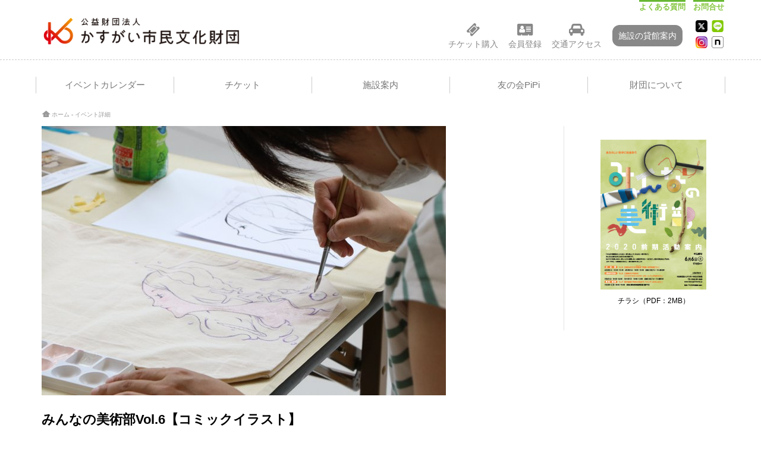

--- FILE ---
content_type: text/html; charset=UTF-8
request_url: https://www.kasugai-bunka.jp/archives/26828
body_size: 41589
content:
<!DOCTYPE HTML PUBLIC "-//W3C//DTD HTML 4.01 Transitional//EN" "http://www.w3.org/TR/html4/loose.dtd">
<html lang="ja">
<head>
<meta http-equiv="Content-Type" content="text/html; charset=utf-8">
<meta http-equiv="Content-Script-Type" content="text/javascript">
<meta http-equiv="Content-Style-Type" content="text/css">
<link rel="alternate" type="application/atom+xml" title="公益財団法人 かすがい市民文化財団 Atom Feed" href="https://www.kasugai-bunka.jp/feed/atom" />
<link rel="alternate" type="application/rss+xml" title="公益財団法人 かすがい市民文化財団 RSS Feed" href="https://www.kasugai-bunka.jp/feed" />
<meta name="format-detection" content="telephone=no">
<script type="text/javascript" src="/js/yuga.js"></script>
<script type="text/javascript" src="/js/footerFixed.js"></script>
<script type="text/javascript" src="/js/jquery180.js"></script>
<script type="text/javascript" src="/js/jquery.colorbox-min.js"></script>
<script type="text/javascript" src="/js/colorboxback.js"></script>
<link rel="stylesheet" href="/common/colorboxback.css" />
<link rel="stylesheet" href="/common/colorbox.css" />
<link rel="stylesheet" href="https://maxcdn.bootstrapcdn.com/font-awesome/4.7.0/css/font-awesome.min.css">



<meta name="viewport" content="width=device-width">
<link rel="stylesheet" href="/css/style.css?ver=3.6" type="text/css">
<link rel="stylesheet" href="/common/main3.css?ver=1.8" type="text/css">
<link rel="stylesheet" type="text/css" media="print" href="/common/print3.css">




<link rel="shortcut icon" href="/images/common/favicon.ico">
<link rel="apple-touch-icon" href="/images/common/logo57.gif">
<link rel="apple-touch-icon" sizes="72x72" href="/images/common/logo72.gif">
<link rel="apple-touch-icon" sizes="114x114" href="/images/common/logo114.gif">

	
	<title>  みんなの美術部Vol.6【コミックイラスト】三輪布巳子先生の「オリジナルキャラクターのトートバッグを作ろう！」｜公益財団法人 かすがい市民文化財団</title>
<script src="/js/script2.js"></script>
	


<meta name='robots' content='max-image-preview:large' />
<link rel='dns-prefetch' href='//s.w.org' />
<link rel="alternate" type="application/rss+xml" title="公益財団法人 かすがい市民文化財団 &raquo; みんなの美術部Vol.6【コミックイラスト】三輪布巳子先生の「オリジナルキャラクターのトートバッグを作ろう！」 のコメントのフィード" href="https://www.kasugai-bunka.jp/archives/26828/feed" />
		<script type="text/javascript">
			window._wpemojiSettings = {"baseUrl":"https:\/\/s.w.org\/images\/core\/emoji\/13.1.0\/72x72\/","ext":".png","svgUrl":"https:\/\/s.w.org\/images\/core\/emoji\/13.1.0\/svg\/","svgExt":".svg","source":{"concatemoji":"https:\/\/www.kasugai-bunka.jp\/wp-includes\/js\/wp-emoji-release.min.js?ver=5.8.12"}};
			!function(e,a,t){var n,r,o,i=a.createElement("canvas"),p=i.getContext&&i.getContext("2d");function s(e,t){var a=String.fromCharCode;p.clearRect(0,0,i.width,i.height),p.fillText(a.apply(this,e),0,0);e=i.toDataURL();return p.clearRect(0,0,i.width,i.height),p.fillText(a.apply(this,t),0,0),e===i.toDataURL()}function c(e){var t=a.createElement("script");t.src=e,t.defer=t.type="text/javascript",a.getElementsByTagName("head")[0].appendChild(t)}for(o=Array("flag","emoji"),t.supports={everything:!0,everythingExceptFlag:!0},r=0;r<o.length;r++)t.supports[o[r]]=function(e){if(!p||!p.fillText)return!1;switch(p.textBaseline="top",p.font="600 32px Arial",e){case"flag":return s([127987,65039,8205,9895,65039],[127987,65039,8203,9895,65039])?!1:!s([55356,56826,55356,56819],[55356,56826,8203,55356,56819])&&!s([55356,57332,56128,56423,56128,56418,56128,56421,56128,56430,56128,56423,56128,56447],[55356,57332,8203,56128,56423,8203,56128,56418,8203,56128,56421,8203,56128,56430,8203,56128,56423,8203,56128,56447]);case"emoji":return!s([10084,65039,8205,55357,56613],[10084,65039,8203,55357,56613])}return!1}(o[r]),t.supports.everything=t.supports.everything&&t.supports[o[r]],"flag"!==o[r]&&(t.supports.everythingExceptFlag=t.supports.everythingExceptFlag&&t.supports[o[r]]);t.supports.everythingExceptFlag=t.supports.everythingExceptFlag&&!t.supports.flag,t.DOMReady=!1,t.readyCallback=function(){t.DOMReady=!0},t.supports.everything||(n=function(){t.readyCallback()},a.addEventListener?(a.addEventListener("DOMContentLoaded",n,!1),e.addEventListener("load",n,!1)):(e.attachEvent("onload",n),a.attachEvent("onreadystatechange",function(){"complete"===a.readyState&&t.readyCallback()})),(n=t.source||{}).concatemoji?c(n.concatemoji):n.wpemoji&&n.twemoji&&(c(n.twemoji),c(n.wpemoji)))}(window,document,window._wpemojiSettings);
		</script>
		<style type="text/css">
img.wp-smiley,
img.emoji {
	display: inline !important;
	border: none !important;
	box-shadow: none !important;
	height: 1em !important;
	width: 1em !important;
	margin: 0 .07em !important;
	vertical-align: -0.1em !important;
	background: none !important;
	padding: 0 !important;
}
</style>
	<link rel='stylesheet' id='wp-block-library-css'  href='https://www.kasugai-bunka.jp/wp-includes/css/dist/block-library/style.min.css?ver=5.8.12' type='text/css' media='all' />
<link rel='stylesheet' id='wp-pagenavi-css'  href='https://www.kasugai-bunka.jp/wp-content/plugins/wp-pagenavi/pagenavi-css.css?ver=2.70' type='text/css' media='all' />
<link rel="https://api.w.org/" href="https://www.kasugai-bunka.jp/wp-json/" /><link rel="alternate" type="application/json" href="https://www.kasugai-bunka.jp/wp-json/wp/v2/posts/26828" /><link rel="EditURI" type="application/rsd+xml" title="RSD" href="https://www.kasugai-bunka.jp/xmlrpc.php?rsd" />
<link rel="wlwmanifest" type="application/wlwmanifest+xml" href="https://www.kasugai-bunka.jp/wp-includes/wlwmanifest.xml" /> 
<meta name="generator" content="WordPress 5.8.12" />
<link rel="canonical" href="https://www.kasugai-bunka.jp/archives/26828" />
<link rel='shortlink' href='https://www.kasugai-bunka.jp/?p=26828' />
<link rel="alternate" type="application/json+oembed" href="https://www.kasugai-bunka.jp/wp-json/oembed/1.0/embed?url=https%3A%2F%2Fwww.kasugai-bunka.jp%2Farchives%2F26828" />
<link rel="alternate" type="text/xml+oembed" href="https://www.kasugai-bunka.jp/wp-json/oembed/1.0/embed?url=https%3A%2F%2Fwww.kasugai-bunka.jp%2Farchives%2F26828&#038;format=xml" />




<style> 

#page-top {
    position: fixed;
    bottom: 0px;
    right: 5px;
    font-size: 30%;
}

@media only screen and (max-width: 799px){

#page-top {
    position: fixed;
    bottom: 35px;
    right: 5px;
    font-size: 30%;
}

}

#page-top a {
    text-decoration: none;
    color: #fff !important;
    width: 35px;
    padding: 35px 0;
    text-align: center;
    display: block;
    border-radius: 5px;
	background:url(/images/pagetop.png) no-repeat 0 15px;
}
#page-top a:hover {
    text-decoration: none;
	background:url(/images/pagetop.png) no-repeat 0 15px;
	opacity: 0.7;
	filter: alpha(opacity=70);
}

</style>
<script type="text/javascript">
$(function() {
	var topBtn = $('#page-top');	
	topBtn.hide();
	$(window).scroll(function () {
		if ($(this).scrollTop() > 100) {
			topBtn.fadeIn();
		} else {
			topBtn.fadeOut();
		}
	});
	//スクロールしてトップ
    topBtn.click(function () {
		$('body,html').animate({
			scrollTop: 0
		}, 500);
		return false;
    });
});
</script>
</head>
<body><meta name='robots' content='max-image-preview:large' />
<link rel='dns-prefetch' href='//s.w.org' />
<link rel="alternate" type="application/rss+xml" title="公益財団法人 かすがい市民文化財団 &raquo; みんなの美術部Vol.6【コミックイラスト】三輪布巳子先生の「オリジナルキャラクターのトートバッグを作ろう！」 のコメントのフィード" href="https://www.kasugai-bunka.jp/archives/26828/feed" />
<script type='text/javascript' src='https://www.kasugai-bunka.jp/wp-includes/js/wp-embed.min.js?ver=5.8.12' id='wp-embed-js'></script>
<link rel="https://api.w.org/" href="https://www.kasugai-bunka.jp/wp-json/" /><link rel="alternate" type="application/json" href="https://www.kasugai-bunka.jp/wp-json/wp/v2/posts/26828" /><link rel="EditURI" type="application/rsd+xml" title="RSD" href="https://www.kasugai-bunka.jp/xmlrpc.php?rsd" />
<link rel="wlwmanifest" type="application/wlwmanifest+xml" href="https://www.kasugai-bunka.jp/wp-includes/wlwmanifest.xml" /> 
<meta name="generator" content="WordPress 5.8.12" />
<link rel="canonical" href="https://www.kasugai-bunka.jp/archives/26828" />
<link rel='shortlink' href='https://www.kasugai-bunka.jp/?p=26828' />
<link rel="alternate" type="application/json+oembed" href="https://www.kasugai-bunka.jp/wp-json/oembed/1.0/embed?url=https%3A%2F%2Fwww.kasugai-bunka.jp%2Farchives%2F26828" />
<link rel="alternate" type="text/xml+oembed" href="https://www.kasugai-bunka.jp/wp-json/oembed/1.0/embed?url=https%3A%2F%2Fwww.kasugai-bunka.jp%2Farchives%2F26828&#038;format=xml" />

<!-----ヘッダ----->
<script type="text/javascript">
$(function(){
        $("#acMenu1").on("click", function() {
                                $(this).next().slideToggle();
        });
 });

$(function(){
        $("#acMenu11").on("click", function() {
                                $(this).next().slideToggle();
        });
 });

$(function(){
        $("#acMenu12").on("click", function() {
                                $(this).next().slideToggle();
        });
 });

$(function(){
        $("#acMenu2").on("click", function() {
                                $(this).next().slideToggle();
        });
 });

$(function(){
        $("#acMenu21").on("click", function() {
                                $(this).next().slideToggle();
        });
 });

$(function(){
        $("#acMenu22").on("click", function() {
                                $(this).next().slideToggle();
        });
 });

</script>
<div id="headerAki">
</div>
<nav id="mainnavM">
<div style="max-width:1175px;">
<div class="companymei"><a href="/"><img src="/images/head_logo.png"></a></div>
<div id="menuM_Social">
<ul>
<li><a href="https://twitter.com/kasugai_bunka" target=_blank><img src="/images/icon_x.png" style="width:18px;height:18px"></a></li>
<li><a href="/line"><img src="/images/icon_line.png" style="width:18px;height:18px"></a></li>
<li><a href="https://www.instagram.com/bunka_kasugai/" target=_blank><img src="/images/icon_insta.png" style="width:18px;height:18px"></a></li>
<li><a href="https://note.com/bunka_kasugai"><img src="/images/icon_note.png" style="width:18px;height:18px"></a></li>
</ul>
</div>
	<p id="menuWrap"><a id="menu"><span id="menuBtn"></span></a></p>
<div class="panel">
		<ul>
			<li><a href="/archives/date/2026/01?mode=cal">・イベントカレンダー</a></li>
			<li><a href="/ticket">・チケット</a></li>
	<ul>
							<li><a href="/ticket">チケット購入方法</a></li>
							<li><a href="Javascript:void(0);" onClick="window.open('https://piagettii.s2.e-get.jp/kasugai/pt/','onlineTicket','menubar=no,toolbar=no,location=no,directories=no,status=no,scrollbars=yes,resizable=yes,width=850,height=600,resizable=1,left=10,top=10');">オンラインチケットの予約・購入</a></li>
							<li><a href="/support_program">学生の特券</a></li>
	</ul>
<li><a href="#">・施設案内</a></li>				
                                <ul>
	<li id="acMenu1"><a href="#">来館案内</a></li>
                                                                <ul style="display:none;">
	                                <li><a href="/archives/date/2026/01?mode=cal">イベントカレンダー</a></li>
	                                <li id="acMenu11"><a href="#">フロアガイド</a></li>
	                                                                <ul style="display:none;">
	                                                                <li><a href="/floorguide">春日井市民会館</a></li>
                                                                                                <li><a href="/floorguide2">文化フォーラム春日井</a></li>
                                                                                                <li><a href="/floorguide3">東部市民センターホール</a></li>
	                                                                </ul>
	                                <li id="acMenu12"><a href="#">座席表</a></li>
	                                                                <ul style="display:none;">
	                                                                <li><a href="https://www.kasugai-bunka.jp/wp-content/uploads/2016/09/s_zaseki.pdf
">春日井市民会館</a></li>
                                                                                                <li><a href="https://www.kasugai-bunka.jp/wp-content/uploads/2015/04/202103視聴覚客席図.pdf">視聴覚ホール</a></li>
                                                                                                <li><a href="/images/kashikan/toubu_zaseki.pdf">東部市民センターホール</a></li>
	                                                                </ul>
	                                <li><a href="/barrier-free">バリアフリー情報</a></li>
	                                <li><a href="/faq">よくある質問</a></li>
                                                                </ul>
	<li id="acMenu2"><a href="#">貸館案内</a></li>
                                                                <ul style="display:none;">
	                                <li><a href="/kashikan_guide/kasugai_shimin_kaikan">春日井市民会館</a></li>
	                                <li id="acMenu21"><a href="#">文化フォーラム春日井</a></li>
	                                                                <ul style="display:none;">
	                                                                <li><a href="/kashikan_guide/avhall">視聴覚ホール</a></li>
                                                                                                <li><a href="/kashikan_guide/gallery">ギャラリー</a></li>
	                                                                <li><a href="/kashikan_guide/kaigi">会議室、文化活動室</a></li>
                                                                                                <li><a href="/kashikan_guide/washitsu">和室</a></li>
	                                                                </ul>
		<li><a href="/kashikan_guide/kasugai_tobu_shimincenter_hall">東部市民センターホール</a></li>
	                                <li><a href="/document-download">資料ダウンロード</a></li>
	                                <li id="acMenu22"><a href="#">空き状況</a></li>
	                                                                <ul style="display:none;">
	                                                                <li><a href="/akiyoyaku_shiminkaikan">春日井市民会館</a></li>
                                                                                                <li><a href="/akiyoyaku_avhall">視聴覚ホール</a></li>
                                                                                                <li><a href="/akiyoyaku_gallery">ギャラリー</a></li>
		                                <li><a href="/akiyoyaku_kasugai_tobu_shimincenter_hall">東部市民センターホール</a></li>
	                                                                </ul>
	                                <li><a href="/faq">よくある質問</a></li>
	                                <li><a href="/pr_support">広報サポート</a></li>
                                                                </ul>
	<li><a href="/dayoff">休館日</a></li>
	<li><a href="/access">アクセス</a></li>
                                </ul>
	<li><a href="/pipi">・友の会PiPi</a></li>
	<ul>						<li><a href="/pipi">友の会PiPiについて</a></li>
	<li><a href="Javascript:void(0);" onClick="window.open('https://piagettii.s2.e-get.jp/kasugai/pm/','onlineTicket','menubar=no,toolbar=no,location=no,directories=no,status=no,scrollbars=yes,resizable=yes,width=850,height=600,resizable=1,left=10,top=10');">会員マイページ</a></li>				<li><a href="Javascript:void(0);" onClick="window.open('https://piagettii.s2.e-get.jp/kasugai/pe/','onlineTicket','menubar=no,toolbar=no,location=no,directories=no,status=no,scrollbars=yes,resizable=yes,width=850,height=600,resizable=1,left=10,top=10');">会員登録</a></li>
	<li><a href="/shoplist">提携ショップ一覧</a></li>
	</ul>
	<li><a href="/about">・財団について</a></li>
	<li><a href="/0toiawase/">・お問合せ</a></li>
		</ul>
	</div>
</div>
</nav>
<nav id="mainnav" class="changeNav">
<center>
<div style="max-width:1175px;">
<div class="companymei"><a href="/"><img src="/images/head_logo.png"></a></div>
	<div class="panel">
	<div id="headerNav2">
		<ul>
			<li><a href="/faq">よくある質問</a></li>
			<li><a href="/0toiawase/">お問合せ</a></li>
		</ul>
	</div>
	<div id="headerNav" class="changeNav">
		<ul>
			<li>
<center>
<a href="Javascript:void(0);" onClick="window.open('https://piagettii.s2.e-get.jp/kasugai/pt/','onlineTicket','menubar=no,toolbar=no,location=no,directories=no,status=no,scrollbars=yes,resizable=yes,width=850,height=600,resizable=1,left=10,top=10');">
<div class="fa fa-ticket"></div><br>
チケット購入</a>
</center>
</li>
			<li>
<center>
<a href="Javascript:void(0);" onClick="window.open('https://piagettii.s2.e-get.jp/kasugai/pe/','onlineTicket','menubar=no,toolbar=no,location=no,directories=no,status=no,scrollbars=yes,resizable=yes,width=850,height=600,resizable=1,left=10,top=10');">
<div class="fa fa-address-card"></div><br>
会員登録</a>
</center>
</li>
			<li>
<center>
<a href="/access">
<div class="fa fa-car"></div><br>
交通アクセス</a>
</center>
</li>
		</ul>
	</div>
<div id="headerNav" style="margin-top:9px;">
<ul>
			<li class="shisetsu">
<center>
<a href="/kashikan_guide" style="color:#fff !important;">
施設の貸館案内
</a>
</center>
</li>
		</ul>
	</div>
	<div id="menuPc_Social" class="changeNav">
		<ul>
			<li>
<a href="https://twitter.com/kasugai_bunka" target=_blank><img src="/images/icon_x.png" style="width:20px;height:20px"></a>
			</li>
			<li>
<a href="/line"><img src="/images/icon_line.png" style="width:20px;height:20px"></a>
			</li>
			<li>
<a href="https://www.instagram.com/bunka_kasugai/" target=_blank><img src="/images/icon_insta.png" style="width:20px;height:20px"></a>
			</li>
			<li>
<a href="https://note.com/bunka_kasugai"><img src="/images/icon_note.png" style="width:20px;height:20px"></a>
			</li>
		</ul>
	</div>
</div>
</center>
</nav>

<div style="clear:both;"></div>
<!-- MENU -->
<section id="sec01">
	<center>
<div id="menuBack" class="nakaNav">
	<nav id="mainNav2">
		<div class="innerMenu">
			<div class="panel2">
				<ul>
					<li>
						<a href="/archives/date/2026/01?mode=cal" class="main-menu"><strong>イベントカレンダー</strong></a>
					</li>
					<li><a href="/ticket" class="main-menu"> <strong>チケット</strong></a>
						<ul class="sub-menu">
							<li><a href="/ticket" class="fa fa-angle-right"> チケット購入方法</a></li>
							<li><a href="Javascript:void(0);" onClick="window.open('https://piagettii.s2.e-get.jp/kasugai/pt/','onlineTicket','menubar=no,toolbar=no,location=no,directories=no,status=no,scrollbars=yes,resizable=yes,width=850,height=600,resizable=1,left=10,top=10');" class="fa fa-angle-right"> オンラインチケットの予約・購入</a></li>
							<li><a href="/support_program" class="fa fa-angle-right"> 学生の特券</a></li>	
						</ul>
</li>
<li><a tabindex="-1" class="main-menu" style="user-select: none;"><strong>施設案内</strong></a>
						<ul class="sub-menu">
							<li><a href="#" class="fa fa-angle-right2"> 来館案内 </a>
	      <ul>
		<li><a href="/archives/date/2026/01?mode=cal" class="fa fa-angle-right"> イベントカレンダー</a></li>
		<li><a href="#" class="fa fa-angle-right2"> フロアガイド </a>
	      <ul>
		<li><a href="/floorguide" class="fa fa-angle-right"> 春日井市民会館</a></li>
		<li><a href="/floorguide2" class="fa fa-angle-right"> 文化フォーラム春日井</a></li>
                                                                <li><a href="/floorguide3" class="fa fa-angle-right"> 東部市民センターホール</a></li>
	     </ul>
</li>
		<li><a href="#" class="fa fa-angle-right2"> 座席表 </a>
	      <ul>
		<li><a href="https://www.kasugai-bunka.jp/wp-content/uploads/2016/09/s_zaseki.pdf" class="fa fa-angle-right"> 春日井市民会館</a></li>
		<li><a href="https://www.kasugai-bunka.jp/wp-content/uploads/2015/04/202103視聴覚客席図.pdf" class="fa fa-angle-right"> 視聴覚ホール</a></li>
		<li><a href="/images/kashikan/toubu_zaseki.pdf" class="fa fa-angle-right"> 東部市民センターホール</a></li>
	     </ul>
</li>
		<li><a href="/barrier-free" class="fa fa-angle-right"> バリアフリー情報</a></li>
		<li><a href="/faq" class="fa fa-angle-right"> よくある質問</a></li>
	     </ul>
</li>
							<li><a href="/kashikan_guide" class="fa fa-angle-right2"> 貸館案内 </a>
	      <ul>
		<li><a href="/kashikan_guide/kasugai_shimin_kaikan" class="fa fa-angle-right"> 春日井市民会館</a></li>
		<li><a href="#" class="fa fa-angle-right2"> 文化フォーラム春日井 </a>
	      <ul>
		<li><a href="/kashikan_guide/avhall" class="fa fa-angle-right"> 視聴覚ホール</a></li>
		<li><a href="/kashikan_guide/gallery" class="fa fa-angle-right"> ギャラリー</a></li>
		<li><a href="/kashikan_guide/kaigi" class="fa fa-angle-right"> 会議室、文化活動室</a></li>
		<li><a href="/kashikan_guide/washitsu" class="fa fa-angle-right"> 和室</a></li>
	     </ul>
</li>
                                                                <li><a href="/kashikan_guide/kasugai_tobu_shimincenter_hall" class="fa fa-angle-right"> 東部市民センターホール</a></li>
		<li><a href="/document-download" class="fa fa-angle-right"> 資料ダウンロード</a></li>
		<li><a href="#" class="fa fa-angle-right2"> 空き状況 </a>
	      <ul>
		<li><a href="/akiyoyaku_shiminkaikan" class="fa fa-angle-right"> 春日井市民会館</a></li>
		<li><a href="/akiyoyaku_avhall" class="fa fa-angle-right"> 視聴覚ホール</a></li>
		<li><a href="/akiyoyaku_gallery" class="fa fa-angle-right"> ギャラリー</a></li>
                                                                <li><a href="/akiyoyaku_kasugai_tobu_shimincenter_hall" class="fa fa-angle-right"> 東部市民センターホール</a></li>
	     </ul>
</li>
		<li><a href="/faq" class="fa fa-angle-right"> よくある質問</a></li>
		<li><a href="/pr_support" class="fa fa-angle-right"> 広報サポート</a></li>
	     </ul>
	</li>						<li><a href="/dayoff" class="fa fa-angle-right"> 休館日</a></li>
	<li><a href="/access" class="fa fa-angle-right"> アクセス</a></li>
						</ul>
</li>
					<li><a href="/pipi" class="main-menu"><strong>友の会PiPi</strong></a>
						<ul class="sub-menu">
							<li><a href="/pipi" class="fa fa-angle-right"> 友の会PiPiについて</a></li>
							<li><a href="Javascript:void(0);" onClick="window.open('https://piagettii.s2.e-get.jp/kasugai/pm/','onlineTicket','menubar=no,toolbar=no,location=no,directories=no,status=no,scrollbars=yes,resizable=yes,width=850,height=600,resizable=1,left=10,top=10');" class="fa fa-angle-right"> 会員マイページ</a></li>
							<li><a href="Javascript:void(0);" onClick="window.open('https://piagettii.s2.e-get.jp/kasugai/pe/','onlineTicket','menubar=no,toolbar=no,location=no,directories=no,status=no,scrollbars=yes,resizable=yes,width=850,height=600,resizable=1,left=10,top=10');" class="fa fa-angle-right"> 会員登録</a></li>
							<li><a href="/shoplist" class="fa fa-angle-right"> 提携ショップ一覧</a></li>
						</ul>
</li>
					<li>
	<a href="/about" class="main-menu last-menu"><strong>財団について</strong></a>
					</li>
				</ul>
			</div>
		</div>
	</nav>
</div>
	</center>

</section>
<!-- // MENU -->
<div style="clear: both;"></div>
<style>

	/* ---------------------------------- */
	/* ▼ヘッダーアイコン
	/* ---------------------------------- */

#headerNav .shisetsu a{
                                background:#888;
                                color:#fff !important;
                                border-top-left-radius:12px;
                                border-top-right-radius:12px;
                                border-bottom-left-radius:12px;
                                border-bottom-right-radius:12px;
                                padding:10px;
}

#headerNav .shisetsu a:hover{
                                background:#b75555;
}

	/* ---------------------------------- */
	/* ▼スマホサブメニュー
	/* ---------------------------------- */

#mainnavM ul ul ul li a {
  padding-left: 66px !important;
  background: #f6f6f6 url(images/sub1.png) no-repeat 56px 13px !important;
}

#mainnavM ul ul ul li:last-child a {
  background: #f6f6f6 url(images/subLast.png) no-repeat 56px 15px !important;
}

#mainnavM ul ul ul ul li a {
  padding-left: 80px !important;
  background: #f6f6f6 url(images/sub1.png) no-repeat 72px 13px !important;
}

#mainnavM ul ul ul ul li:last-child a {
  background: #f6f6f6 url(images/subLast.png) no-repeat 72px 15px !important;
}

	/* ---------------------------------- */
	/* ▼サブメニュー表示	#mainNav2 li ul{display:block;}
	/* ---------------------------------- */



	/* ---------------------------------- */
	/* ▼サブメニューがある場合に開く処理 */	/* ※サブメニューが2階層以上ある場合の記述 */
	/* ---------------------------------- */



                                #mainNav2 ul li li a:hover {
	background-color: #ddd;	
                                }

                                .fa-angle-right::before {

                                content: "";

                                }

                                .fa-angle-right2::after {

                                content: "\f04b";

                                }

	#mainNav2 li:hover ul ul{
	                                	display: none;
	 }

                                #mainNav2 li li:hover > ul {
	display: block;			/* ★マウスポインタが載っている項目の内部にあるリストを表示する */
}

	/* -------------------------------------------------------- */
	/* ▼サブメニューの内側にあるサブメニュー(孫メニュー)の装飾 */	/* ※サブメニューの中のサブメニューは「下」ではなく「横(右)」に表示します。 */
	/* -------------------------------------------------------- */
	#mainNav2 li li ul {
	margin-top: -34px;		/* ★サブメニュー外側の余白(ゼロ) */
	padding: 0px;		/* ★サブメニュー内側の余白(ゼロ) */
	display: none;		/* ★標準では非表示にする */
                                position: absolute;		/* ★絶対配置にする */
	top: -1px;		/* 1pxだけ上方向にずらす(※上に1pxの枠線を引いている場合) */
	left: 100%;		/* ★基準位置からの距離を親ボックスの幅100％にする */
                                border-left: 1px solid white;	/* 左側に引く枠線 */
}

	.icon_small{
	 	font-size: 1.1em !important;
		padding-right:5px;
	}

	.fa-long-arrow-right{
	 	font-size: 16px !important;
		
	}

	.time_box{
	 	font-size: 12px !important;
		margin-top: 7px;
	}

	#news_top .news_box {
		width: 100%;
		margin: 0;
		padding: 5px 0;
	}

	#news_top .news_box dl {
		width: 100%;
	}

	#news_top .news_box dt {
		width: 132px;
    		float: left;
	}

	#news_top .news_box dd {
		margin-left: 133px;
	}

	#news_top h5 {
		padding: 0px;
		margin: 0px;
		font-weight: normal;
		font-size:20px;
		border-left: 0px solid #fff;
		margin-bottom:0px;
		line-height:28px;
	}

	#news_top a:hover {
		filter:alpha(opacity=50);
		-moz-opacity: 0.5;
		opacity: 0.5;
		color:#333;
		text-decoration: underline;
	}

	#news_top a:link {
   		 color: #000;
	}

	#news_top a:visited {
   		 color: #000;
	}
</style>

<!-----/ヘッダ----->
<style type="text/css">
	.maingazou {
		display:inline-block;margin-right:5px;margin-bottom:5px;
	}

@media only screen and (max-width:799px){
	.maingazou {
		display:inline-block;margin-right:0px;margin-bottom:5px;
	}
}
</style>
<!-----コンテンツ----->
<section id="sec01">
<center>
<div id="pipiMenu">
<center>
<div id="pipiMenuList"><a href="Javascript:void(0);" onClick="window.open('https://piagettii.s2.e-get.jp/kasugai/pt/','onlineTicket','menubar=no,toolbar=no,location=no,directories=no,status=no,scrollbars=yes,resizable=yes,width=850,height=600,resizable=1,left=10,top=10');" style="color:#888"><div class="fa fa-ticket"></div><br>チケット購入</a></div>
<div id="pipiMenuList"><a href="Javascript:void(0);" onClick="window.open('https://piagettii.s2.e-get.jp/kasugai/pe/','onlineTicket','menubar=no,toolbar=no,location=no,directories=no,status=no,scrollbars=yes,resizable=yes,width=850,height=600,resizable=1,left=10,top=10');" style="color:#888"><div class="fa fa-address-card"></div><br>会員登録</a></div>
<div id="pipiMenuList"><a href="/access" style="color:#888"><div class="fa fa-car"></div><br>交通アクセス</a></div>
<div id="pipiMenuList"><a href="/kashikan_guide" style="color:#888"><div class="fa fa-calendar"></div><br>施設の貸出案内</a></div>
</center>
</div>
<div id="pipiView">
</div>
</center>
</section>

<section id="sec01a">
	<center>
	<div id="contents">
<div style="clear: both;"></div>
<div id="nakaWidth">
	<div id="topicpath" style="float:left;">
			<p><a href="/">ホーム</a> - イベント詳細</p>
	</div>
<!-----内容----->
<script type="text/javascript">
$(function() {
  $('.boxlist').addClass('show');

  $('.boxTitle span:nth-child(2)').addClass('hide');
  /* 追記：0件以下の場合は、もっと見るボタンを非表示*/
  $('.boxlist .boxinfo:not(:has(li:nth-child(1)))').next('.btn').find('span').addClass('hide');


  $('.boxTitle').on('click',function(){
    $(this).closest('.boxlist').toggleClass('hide');
    $(this).find('span').toggleClass('hide');
  });
});
</script>
<!-----スライドスタイルシート設定----->
  <link rel="stylesheet" type="text/css" href="/js/slick/slick.css">
  <link rel="stylesheet" type="text/css" href="/js/slick/slick-theme.css">

<style type="text/css">
                                .slick-slide img {
                                                                width: 100% !important;
                                                                height: auto !important;
                                }
</style>

<div id="main">
		<div id="event">
  <section class="regular slider">
							                            											                            				
							                            				
							                            				
							                            				  </section>


  <script src="/js/slick/slick.js" type="text/javascript" charset="utf-8"></script>
  <script type="text/javascript">
    $(document).on('ready', function() {
      $(".regular").slick({
	appendArrows: $('#arrow'),
	responsive:true,
	dots:true,
	arrows:true,
	fade: false,
       infinite: true,
       slidesToShow: 1,
       slidesToScroll: 1,
	autoplay:true,
	autoplaySpeed:4000,
	speed:1000,
	pauseOnHover:false,
      });
    });
  </script>




           <div class="maingazou">
		<img border="0" src="https://www.kasugai-bunka.jp/wp-content/uploads/2020/07/EcECJ-jVcAENILq.jpg" alt="" style="max-width:100%;height:auto;" /><br>
		<small></small>
</div>
	                          
<div styl="clear:both;"></div>

		<h3 id="event_title">みんなの美術部Vol.6【コミックイラスト】<BR>三輪布巳子先生の「オリジナルキャラクターのトートバッグを作ろう！」</h3>

<div id="event_icons">

	 <img class='status' src='/images/icon_category_ws.gif' height='12' alt=''><img class='status' src='/images/icon_finished.gif' height='12' alt=''><a href="https://twitter.com/share" class="twitter-share-button" data-via="kasugai_bunka" data-lang="ja">ツイート</a><script>!function(d,s,id){var js,fjs=d.getElementsByTagName(s)[0];if(!d.getElementById(id)){js=d.createElement(s);js.id=id;js.src="//platform.twitter.com/widgets.js";fjs.parentNode.insertBefore(js,fjs);}}(document,"script","twitter-wjs");</script></div>

<div class="clear"></div>




	
		<p>普段いろいろな場所で目にするキャラクター。この夏、自分で一からキャラクターを考えて、トートバッグに描いてみませんか？今回の講座では、イラストレーターの三輪布巳子先生と一緒に「ミニキャラクター」を描くコツを学び、布用絵具を使って世界に一つだけのトートバッグを作ります！</p>
		
<br>



<div id="PcView">
				  <div class="boxlist2">
			<div class="boxTitle">
	<div class="boxMoji">
会場
	</div>
	<div class="clear"></div>
</div>
    <ul class="boxinfo">
      <li>文化フォーラム春日井、定員／20名</li>
    </ul>
  </div>
			  <div class="boxlist2">
			<div class="boxTitle">
	<div class="boxMoji">
開催日
	</div>
	<div class="clear"></div>
</div>
    <ul class="boxinfo">
      <li>［C］2020年7月4日（土） 10:00-12:00　<span style="color: red;">※満席</span><br />
［D］2020年7月18日（土）10:00-12:00　<span style="color: red;">※満席</span><br />
※2回連続講座のため、両日参加できる方を優先します。</li>
    </ul>
  </div>
						  <div class="boxlist2">
			<div class="boxTitle">
	<div class="boxMoji">
入場料
	</div>
	<div class="clear"></div>
</div>
    <ul class="boxinfo">
      <li>要申込／部費：1日につき500円（小中高生は300円）</li>
    </ul>
  </div>
										  <div class="boxlist2">
			<div class="boxTitle">
	<div class="boxMoji">
主催・問合せ
	</div>
	<div class="clear"></div>
</div>
    <ul class="boxinfo">
      <li>かすがい市民文化財団　0568-85-6868<br />
［助成］子どもゆめ基金</li>
    </ul>
  </div>
		
</div>



<div id="MobileView">
<br>


				  <div class="boxlist">
			<div class="boxTitle">
    <div class="btn">
      <span style="cursor: pointer;" class="fa fa-chevron-down"></span>
      <span style="cursor: pointer;" class="fa fa-chevron-up"></span>
    </div>
	<div class="boxMoji">
会場
	</div>
	<div class="clear"></div>
</div>
    <ul class="boxinfo">
      <li>文化フォーラム春日井、定員／20名</li>
    </ul>
  </div>
				 <div class="boxlist">
			<div class="boxTitle">
    <div class="btn">
      <span style="cursor: pointer;" class="fa fa-chevron-down"></span>
      <span style="cursor: pointer;" class="fa fa-chevron-up"></span>
    </div>
	<div class="boxMoji">
開催日
	</div>
	<div class="clear"></div>
</div>
    <ul class="boxinfo">
      <li>［C］2020年7月4日（土） 10:00-12:00　<span style="color: red;">※満席</span><br />
［D］2020年7月18日（土）10:00-12:00　<span style="color: red;">※満席</span><br />
※2回連続講座のため、両日参加できる方を優先します。</li>
    </ul>
  </div>
						 <div class="boxlist">
			<div class="boxTitle">
    <div class="btn">
      <span style="cursor: pointer;" class="fa fa-chevron-down"></span>
      <span style="cursor: pointer;" class="fa fa-chevron-up"></span>
    </div>
	<div class="boxMoji">
入場料
	</div>
	<div class="clear"></div>
</div>
    <ul class="boxinfo">
      <li>要申込／部費：1日につき500円（小中高生は300円）</li>
    </ul>
  </div>
										  <div class="boxlist">
			<div class="boxTitle">
    <div class="btn">
      <span style="cursor: pointer;" class="fa fa-chevron-down"></span>
      <span style="cursor: pointer;" class="fa fa-chevron-up"></span>
    </div>
	<div class="boxMoji">
主催・問合せ
	</div>
	<div class="clear"></div>
</div>
    <ul class="boxinfo">
      <li>かすがい市民文化財団　0568-85-6868<br />
［助成］子どもゆめ基金</li>
    </ul>
  </div>
		  </div>




	   <p><span id="more-26828"></span></p>
<p><strong>三輪布巳子（みわ・ふみこ）</strong><br />
1983年生まれ、愛知県江南市出身。2007年名古屋造形芸術大学大学院造形研究科修了。在学中からライトノベルの挿絵を担当するなど、イラストレーター、絵画師として活躍。現在、名古屋造形大学マンガコースコミックイラストレーションゼミ特任助教。主な作品・賞歴に、集英社コバルト文庫榎木洋子著「乙女は龍を導く」シリーズ全７巻イラストおよび挿絵（2006-2008）、第2回・第3回青空文庫有名小説表紙絵コンテスト優秀賞（2014）などがある。</p>



<div id="news">
<a name="news1"></a>
<p class="news">
<FONT color="#ff0000"></FONT>
</p>
<a name="news2"></a>
<p class="news">
<FONT color="#ff0000"></FONT>
</p>
<a name="news3"></a>
<p class="news">
<FONT color="#ff0000"></FONT>
</p>
</div>


		<div class="pagenavi">
			<a href="javascript:history.back()">前のページに戻る</a>
		</div>

		</div>
</div>
		<!-----/内容----->
<!-----/サイドメニュー----->
<div id="sidenavi" style="text-align:left;">
<div id="eventsideaki"></div>
<div id="sideWidth">
<div style="height:1px;"></div>



<div id="PcView">

<br>

</div>

		<div class="sideimg">
<a href="https://www.kasugai-bunka.jp/wp-content/uploads/2020/07/みんなの美術部2020前期1.pdf" target="_blank"><img src="https://www.kasugai-bunka.jp/wp-content/uploads/2020/07/みんなの美術部2020前期_omote_w230h3251.jpg" id="poster"></a>
<br>
<a href="https://www.kasugai-bunka.jp/wp-content/uploads/2020/07/みんなの美術部2020前期1.pdf" target="_blank">チラシ（PDF：2MB）</a>
		</div>











</div>
<div class="clear"></div>

<!-- //サイドメニュー  -->
                </div>
                </div>
	</center>
</section>
<!-- //  -->
<div style="clear: both;"></div>
	<!-----/コンテンツ----->

<br><br><br><br>

<!-----フッタ----->
<p id="page-top"><a href="#top"></a></p>
<footer id="footer">
<center>
<div style="max-width:1175px;">
<img src="/images/foot_pipi.png"><br>
<strong>公益財団法人 かすがい市民文化財団</strong><br>
<p>Copyright © Kasugai Civic Cultural Foundation All rights reserved.</p>
<br>

</div>
</center>
</footer>
<!-- google analytics-->
<script>
  (function(i,s,o,g,r,a,m){i['GoogleAnalyticsObject']=r;i[r]=i[r]||function(){
  (i[r].q=i[r].q||[]).push(arguments)},i[r].l=1*new Date();a=s.createElement(o),
  m=s.getElementsByTagName(o)[0];a.async=1;a.src=g;m.parentNode.insertBefore(a,m)
  })(window,document,'script','//www.google-analytics.com/analytics.js','ga');

  ga('create', 'UA-39734199-1', 'kasugai-bunka.jp');
  ga('send', 'pageview');
</script>
<!-- google analytics end-->
<script type="text/javascript">


function openwindow2() {
	js_pe.onclick = function() {//a要素用
	window.open('https://piagettii.s2.e-get.jp/kasugai/pe/','_blank','left=10,top=10,width=850,height=600,scrollbars=yes,location=no,menubar=no,toolbar=no,status=no,directories=no,resizable=1,resizable=yes');
	return false;
	}
}


function openwindow3() {

	js_pm.onclick = function() {//a要素用
	window.open('https://piagettii.s2.e-get.jp/kasugai/pm/','_blank','left=10,top=10,width=850,height=600,scrollbars=yes,location=no,menubar=no,toolbar=no,status=no,directories=no,resizable=1,resizable=yes');
	return false;
	}
}

function openwindow4() {
	js_pt.onclick = function() {//a要素用
	window.open('https://piagettii.s2.e-get.jp/kasugai/pt/','_blank','left=10,top=10,width=850,height=600,scrollbars=yes,location=no,menubar=no,toolbar=no,status=no,directories=no,resizable=1,resizable=yes');
	return false;
	}
}

function openwindow5() {
	js_pm2.onclick = function() {//a要素用
	window.open('https://piagettii.s2.e-get.jp/kasugai/pm/','_blank','left=10,top=10,width=850,height=600,scrollbars=yes,location=no,menubar=no,toolbar=no,status=no,directories=no,resizable=1,resizable=yes');
	return false;
	}
}

function openwindow6() {
	js_pt2.onclick = function() {//a要素用
	window.open('https://piagettii.s2.e-get.jp/kasugai/pt/','_blank','left=10,top=10,width=850,height=600,scrollbars=yes,location=no,menubar=no,toolbar=no,status=no,directories=no,resizable=1,resizable=yes');
	return false;
	}
}

function openwindow7() {
	js_pe2.onclick = function() {//a要素用
	window.open('https://piagettii.s2.e-get.jp/kasugai/pe/','_blank','left=10,top=10,width=850,height=600,scrollbars=yes,location=no,menubar=no,toolbar=no,status=no,directories=no,resizable=1,resizable=yes');
	return false;
	}
}

if(window.addEventListener) {
	window.addEventListener("load",openwindow2,false);
	window.addEventListener("load",openwindow3,false);
	window.addEventListener("load",openwindow4,false);
	window.addEventListener("load",openwindow5,false);
	window.addEventListener("load",openwindow6,false);
	window.addEventListener("load",openwindow7,false);
} else if(window.attachEvent) {
	window.attachEvent("onload",openwindow2);
	window.attachEvent("onload",openwindow3);
	window.attachEvent("onload",openwindow4);
	window.attachEvent("onload",openwindow5);
	window.attachEvent("onload",openwindow6);
	window.attachEvent("onload",openwindow7);
}
</script>
<!-----/フッタ-----></body>
</html>



--- FILE ---
content_type: text/css
request_url: https://www.kasugai-bunka.jp/css/style.css?ver=3.6
body_size: 34708
content:
@import url(https://fonts.googleapis.com/earlyaccess/notosansjp.css);

/* reset */
body,div,dl,dt,dd,ul,ol,li,h1,h2,h3,h4,h5,h6,pre,form,fieldset,input,textarea,p,blockquote,th,td{margin:0;padding:0;}
address,caption,cite,code,dfn,em,strong,th,var{font-style:normal;}
ul{list-style:none;}
table{
	border-collapse:collapse;
	border-spacing:0;
	width:100%;
}
caption,th{text-align:left;}
q:before,q:after{content:'';}
object,embed{vertical-align:top;}
legend{display:none;}
h1,h2,h3,h4,h5,h6{font-size:100%;}
img,abbr,acronym,fieldset{border:0;}

body{
	font: 14px/1.9 'ヒラギノ角ゴ Pro W3','Hiragino Kaku Gothic Pro','メイリオ',Meiryo,'ＭＳ Ｐゴシック',sans-serif;
	font-weight: 300;
	-webkit-text-size-adjust:100%;
	overflow-x: hidden;
	color: #000;
	background: #fff;
}

a{
	color: #000;
	text-decoration: none;
}

a:hover, .active{
  text-decoration: underline;

}

a:hover img{
	filter:alpha(opacity=50);
	-moz-opacity: 0.5;
	opacity: 0.5;
}

a:active, a:focus,input:active, input:focus{outline:0;}

#wrapper{
		font: 14px/1.4 'Hiragino Kaku Gothic Pro','メイリオ',Meiryo,'ＭＳ Ｐゴシック',sans-serif;
}

/**************************
/* EVENT_ALL_Button
**************************/

.allView{
	width:70px;
	position: absolute;
	right: 12px;
	bottom: 7px;
}

/**************************
/* MENU
**************************/

	strong{
		font-weight:600;
}

	table th{
		font-weight:500;
}

	#sec01 strong{
		font-weight:600;
}

	#menuBack strong{
	font-weight:normal;
}

	#menuBack{
	height:63px;
		background: #fff;
	border-bottom:0px dotted #dedede;
                                padding-top: 10px;
}

	#mainNav2 div.panel2{
	display:block !important;
	float:left;
	width:100%;
	}

	#mainNav2 strong{
	font-size:15px;
	color:#777;
	font-weight:400;
	}

	#mainNav2{
	clear:both;
	z-index:200;
	position:relative;
	width:100%;
	max-width:1160px;
	}

	#mainNav2 ul{
	margin:10px 0;
	}

	#mainNav2 li{
		float:left;
		position: relative;
		display: inline-block;
		width:20%;
	}

	.main-menu:before {
		content: '';
		position: absolute;
		left: 0%;
		top: 50%;/*線の上下位置*/
		display: inline-block;
		width: 1px;/*線の長さ*/
		height: 28px;/*線の太さ*/
		moz-transform: translateY(-50%);
		-webkit-transform: translateY(-50%);
		-ms-transform: translateY(-50%);
		transform: translateY(-50%);/*位置調整*/
		background-color: #ccc;/*線の色*/
		border-radius: 1px;/*線の丸み*/
}

	.last-menu:after{
		content: '';
		position: absolute;
		right: 0%;
		top: 50%;/*線の上下位置*/
		display: inline-block;
		width: 1px;/*線の長さ*/
		height: 28px;/*線の太さ*/
		moz-transform: translateY(-50%);
		-webkit-transform: translateY(-50%);
		-ms-transform: translateY(-50%);
		transform: translateY(-50%);/*位置調整*/
		background-color: #ccc;/*線の色*/
		border-radius: 1px;/*線の丸み*/
}

	#mainNav2 li a{
	color:#000;
	display: block;
	text-align: center;
	_float:left;
	font-size:13px;
	height:36px;
	padding-top:8px;
	font-weight:300 !important;
	}

	#mainNav2 li a:hover{
	color:#888;
	text-decoration-style: wavy;
	}

	#mainNav2 li a span,#mainNav li a strong{display:block;}

	#mainNav2 li a span{
	color:#bababa;
	font-size:10px;
	}
	
	#mainNav2 ul ul{width:100%;background:#eee;}


	#mainNav2 li ul{display:none;}

	#mainNav2 li:hover ul{
	display:block;
	position:absolute;
	top:34px;
	z-index:500;
	}

	.sub-menu li a{
		padding:15px 10px !important;
		color:#333 !important;
		border-bottom:1px dashed #bbb !important;
		font-size:13px !important;
}

	.sub-menu {
		filter:alpha(opacity=90);
			-moz-opacity: 0.9;
			opacity: 0.9;
}

	
	#mainNav2 li li{
	margin:0;
	float:none;
	width:100%;
	border:0;
	}

  #mainNav2 li li:last-child{border:0;}
	
	#mainNav2 li li a{
	width:auto;
	height:auto;
	padding:10px;
	font-size:95%;
	text-align:left;
	border:0;
	}

	#mainNav2 li li span{padding:0 10px;}
	
	#mainNav2 li.current-menu-item a{
	border-color:#555;
	}

	#mainNav2 li.current-menu-item a,#mainNav2 li a:hover,#mainNav2 li.current-menu-item li a:hover{
	color:#999;
	}

/**************************
/* FORUMPRESS設定
**************************/

#fp_bannertop {
    width: 100%;
                                margin-bottom:30px;
}

#fp_bannertop br{
                                display:none;
}

#fp_bannertop td br{
                                display:inline;
}

#fp_bannertop table tr{
                                width:100%;
                                border-bottom:1px dashed #a9804c;
                                border-top:1px dashed #a9804c;
}

#fp_bannertop table th{
                                padding-top:10px;
                                padding-left:10px;
                                padding-bottom:10px;
                                width:65px;
                                font-size:13px;
                                line-height:23px;
}

#fp_bannertop table td{
                                padding-top:10px;
                                padding-bottom:10px;
                                font-size:13px;
                                line-height:23px;
}

/**************************
/* イベント絞込み
**************************/

.siboriwaku{
	width:100%;
	text-align:center;
	padding-top:1px;
}

.siborikomi{
	cursor:pointer;
	display: inline-block;
	width: 158px;
	height: 27px;
	background:#ddd;
	margin:0 5px 42px 5px;
	padding-top:5px;
	padding-bottom:4px;
	font-size:14px;
}

.siborikomi i{
	margin-left:-7px;
	padding-right:10px;
}

.siborikomi:hover{
	color:#fff;
	background:#888;
}

.siborikomi p{
	font-size:14px;
	margin: 0 0 0 50px;
	padding: 0px 0px 0px 25px;
	background: url(images/icon_eye.png) no-repeat 0 4px;
	text-align: left;
	vertical-align: middle;
	background-size: 16px;
}

.siborikomi:hover p{
	color:#fff !important;
	background: url(images/icon_eye_on.png) no-repeat 0 4px;
	vertical-align: middle;
	background-size: 16px;
}

.active2{
	color:#fff;
	background:#888;
	text-decoration: none;
}

.active2 p{
	color:#fff !important;
	background: #888 url(images/icon_eye_on.png) no-repeat 0 4px;
	text-decoration: none;
	background-size: 16px;
}

/**************************
/* コラムあれこれページ
**************************/

.eventbutton{
	display: inline-block;
	margin-left:0px;
	background:#ddd;
	width:255px;
	margin-top:30px;
	padding:5px 0;
	font-size:13px;
	cursor: pointer;
	border-radius: 5px;
}

.eventbutton:hover{
	color:#fff !important;
	background:#888;
}

.columnbutton{
	display: inline-block;
	margin-left:-27px;
	background:#ddd;
	width:255px;
	margin-top:30px;
	padding:5px 0;
	font-size:13px;
	cursor: pointer;
	border-radius: 5px;
}

.columnbutton:hover{
	color:#fff !important;
	background:#888;
}

	.icon_small{
	 	font-size: 1.1em !important;
		padding-right:5px;
	}

	#ct_time_left{
		float:left;
		color:#999;
		font-size:12px;
	}

	#ct_time_right{
		float:right;
		color:#999;
		font-size:12px;
	}

	#columnw_left {
		float:left;
		width:505px;
		margin-right:40px;
		margin-top:20px;
		margin-bottom:20px;
	}

	#columnw .column_box {
		width: 100%;
		max-width: 510px;
		margin: 0;
		padding: 0px 0;
	}

	#columnw .column_box dl {
		width: 100%;
	}

	#columnw .column_box dt {
		width: 280px;
    		float: left;
	}

	#columnw .column_box dd {
		margin-left: 300px;
	}

	#columnw {
		max-width:1090px;
		margin-top:50px;
		margin-left:30px;
		margin-bottom:0px;
		overflow : hidden;
	}
	
	#columnw img {
		width:100%;
		max-width: 280px;
	}

	#columnw h5 {
		text-align:left;
		padding: 0px;
		margin: 0px;
		font-weight: 600;
		font-size:15px;
		line-height:23px;
		border-left: 0px solid #fff;
		margin-bottom:15px;
	}

	#column_midashi {
		font-size:12px;
		line-height:19px;
		text-align:left;
		margin-bottom:10px;
	}

	#columnw a:hover {
		color: #aaa !important;
		text-decoration:none;
	}

	#columnw a:link {
   		 color: #000;
	}

	#columnw a:visited {
   		 color: #000;
	}

	.image-box {
		position: relative;
	}

	.image-box {
		overflow: hidden;
		width: 280px;
		height: auto;
	}

	.image-box img {
       	 width: 280px;
		display: block;
		transition: 0.5s;
	}

	.image-box img:hover {
		transform: scale(1.1, 1.1);
	}

	.tagu {
		width: 100px;
		height: 20px;
		padding-top:2px;
		color: #ffffff;
		background-color: rgba(50, 50, 50, 0.8);
		display: flex;
		 justify-content: center;
		align-items: center;
		font-size: 0.7rem;
		cursor: pointer;
    
		position: absolute;
		bottom: 0;
		left: 0;
	}


/**************************
/* 固定お知らせページ
**************************/

table.kotei_table{
                                max-width:1100px;
                                width:100%;
                                text-align: center;
}

.kotei_leftcols2 {
                                width:25%;
                                text-align:center;
                                verticla-align:middle;
}

.kotei_rightcols2 {
                                width:75%;
}

.kotei_leftcols2 strong{
                                font-size:18px;
                                color:#333;
                                line-height:26px;
                                font-weight:normal;
}

.news_kotei {
  width: 100%;
  margin: 0;
  padding: 5px 0;
}

.news_kotei dd {
  margin-top: 12px;
  margin-bottom: 12px;
}

.news_kotei dd a{
                                text-decoration: underline;
}

.news_kotei dd a:hover{
                                color:#777;
}

.news_kotei h5 {
  padding: 0px;
  margin: 0px;
    margin-bottom: 0px;
  font-weight: normal;
  font-size: 20px;
  border-left: 0px solid #fff;
  margin-bottom: 0px;
  line-height: 28px;
}

/**************************
/* お知らせページ
**************************/

#news_top{
	max-width:1060px;
	text-align:left;
	margin-top:20px;
}


#twitterBox{
	margin-top:15px;
	margin-bottom:10px;
}


/**************************
/* スタッフDiaryページ
**************************/
/* 変更
**************************/

#staffBanner{
clear:both;
margin:0px auto 0px;
padding:0;
position:relative;
text-align:center;
max-width:1106px;
}

#staffBanner p{
	padding:10px 12px 32px 12px;
	text-align:left;
	line-height:20px;
	color:#000;
	border: 1px solid #ccc;
	background:#fff;
	margin:10px;
}

#staffBanner a:hover{
	text-decoration: underline;
}

#staffBanner a:hover img{
	filter:alpha(opacity=50);
	-moz-opacity: 0.5;
	opacity: 0.5;
}


.slick-prev:before, .slick-next:before {
    content:"";
}

button.slick-prev, button.slick-next {
    z-index:2;
}

.slick-prev{left:35px !important; /* 任意の値 */}
.slick-next{right:35px !important; /* 任意の値 */}


.slick-arrow{z-index:10;/* 値は適当に */}

.slick-prev,
.slick-next
{
    font-size: 0;
    line-height: 0;

    position: absolute;
    top: 50%;

    display: block;

    width: 90px;
    height: 90px;
		filter:alpha(opacity=100);
			-moz-opacity: 1;
			opacity: 1;
    padding: 0;
    -webkit-transform: translate(0, -50%);
    -ms-transform: translate(0, -50%);
    transform: translate(0, -50%);

    cursor: pointer;

    color: transparent;
    border: none;
    outline: none;
    background: transparent;
}


/* ヘッダー
------------------------------------------------------------*/
/* 変更
------------------------------------------------------------*/




/* メインバナー画像変更
**************************/

#mainBanner{
	width:100%;
	clear:both;
	margin:0px auto 0px;
	padding:0;
	position:relative;
	text-align:center;
}

#mainBanner img{
	width: 100%;
	height: 570px;
	object-fit: cover;
}

/* フッター
------------------------------------------------------------*/
#footer{
	clear: both;
	padding: 50px 0px 0px 0;
	text-align: center;
	font-size: 12px;
	background:#c0e0aa;
}


/* 共通
------------------------------------------------------------*/

img{
	width: 100%;
	height: auto;
}

.w80 {
	width:80%;
	line-height:20px;
	text-align:left;
	padding-top:0px !important;
	margin-top:0px !important;
	margin-bottom:10px !important;
}

section{clear:both;}

section h2{
	font-size: 18px;
	font-weight:normal;
	text-align: center;
	color:#000;
}

.inner3{
	width: 100%;
	margin: 0 auto;
	padding-bottom: 50px;
}

.inner4{
	width: 100%;
	margin: 0 auto;
	padding-bottom: 0px;
}

.inner2{
	width: 100%;
	margin: 0 auto;
	padding-bottom: 50px;
}

.inner5{
	width: 100%;
	margin: 0 auto;
	padding-bottom: 27px;
	padding-top: 26px;
}

.innerMenu{
	width: 100%;
	margin: 0 auto;
	padding-bottom: 50px;
}

.col2 li{
	display: inline-block;
	width: 100%;
  	margin: 20px 0 20px 0;
}

	#newsWc h2{

	}




/* SEC01
------------------------------------------------------------*/
#sec01{
	background:#fff;
}

#sec01 p{
	color:#000;
}

#sec01a{
	background:#fff;
}

.vision{
	width: 60%;
	margin: 0 auto;
	padding-bottom: 30px;
}


/* SEC02
------------------------------------------------------------*/
.wrap{
	clear: both;
	width: 100%;
	background: #f6f6f6;
}

.bg{
	line-height: 0;
}

.txt h2{
	padding: 0 0 20px !important;
}


/* SEC03
------------------------------------------------------------*/


#sec03{
	background:#c0e0aa;
}

#sec03a{
	background:#77b3c7;
}

#sec03b{
	background:#c899c8;
}

#sec03c{
	background:#8d94ce;
}

.col3{
	padding-top:21px;
}

.col3 li{
	margin-bottom: 50px;
	font-size:13px;
}

.col3 p{
	line-height:20px;
	color:#fff;
}


.col3 img{
	margin: 5px auto 20px;
}

.act4 li{
	margin-bottom: 50px;
}

.act4 p{
	margin-top: 5px;
	line-height:20px;
}


.act4 img{
	max-width: 288px;
	display: block;
	margin: 5px auto 5px;
}

.col4 li{
	margin-bottom: 40px;
}

.col4 p{
	margin-top: 5px;
	line-height:20px;
}


.col4 img{
	max-width: 288px;
	display: block;
	margin: 5px auto 5px;
}




/* SEC04
------------------------------------------------------------*/
#sec04{
	background: url(../images/bgSec04.jpg) no-repeat 100% 100% fixed;
	background-size: cover; background-position: center center;
	-webkit-background-size: cover;
	color: #fff;
}


/* SEC05
------------------------------------------------------------*/
#sec05{
	padding-top: 50px;
}

#sec05 dl{
	line-height: 1.2;
}

#sec05 dt{
	clear: left;
	float: left;
	display: block;
	width: 30%;
	margin-right: 10%;
	margin-bottom: 20px;
	text-align: right;
	line-height: 1.6em;
}

#sec05 dd{
	width: 60%;
	float: left;
	text-align: left;
	margin-bottom: 15px;
	line-height: 1.6em;
}

#sec05 header{
	display: none;
}

	#menuPc_Social {
                                                                float: left;
                                                                padding-right: 7px;
                                                                padding-left: 7px;
                                                                width: 55px;
                                                                padding-top: 11px;
	}

	#menuPc_Social li {
                                                                display: inline-block;
                                                                padding: 0px 2px 0px !important;
                                                                line-height: 22px;
}

	#menuM_Social {
		display: inline-block;
		vertical-align:top;
    		padding-top: 14px;
    		padding-right: 5px;
                                                                width: 52px;
	}

                                #mainnavM ul {
                                                                border-bottom: 0px solid #ccc;
                                                                background-color: rgba(255, 255, 255, 0) !important;
	}

                                #menuM_Social li {
                                                                display: inline-block;
                                                                padding: 0px 0px 0px 3px !important;
                                                                line-height: 22px;
                                }

                                #menuM_Social li a{
                                                                padding: 0px 0px !important;
                                                                border-bottom: 0px solid #ccc !important;
                                }

	#menuM_Social a{
                                                                padding-right: 1px !important;
	}



/* RESPONSIVE 設定
------------------------------------------------------------*/

@media only screen and (min-width: 1300px){

	.pipi{
		display:inline;
		max-width:55px; 
		margin-bottom:-10px;
		margin-top:-40px;
		padding-right:20px;
}

}

@media only screen and (min-width: 1200px){

	#nowrap{
		white-space: nowrap;
	}
	.slick-prev{left:-90px !important; /* 任意の値 */}
	.slick-next{right:-90px !important; /* 任意の値 */}

	.inner3{
		max-width: 1160px;
		padding-bottom: 50px;
	}
	.innerMenu{
		max-width: 1160px;
		padding-bottom: 50px;
	}
	section h2{
		padding: 70px 0 20px;
	}
	.txt h2{
		padding: 0 0 20px !important;
	}
}


@media only screen and (min-width: 800px){
	body{
		font-size:12px;
	}

	#headerAki{
		background:#fff;
		height:100px;
	}

	#pipiMenu{
		display:none;
	}

	#PcView{
		display:inline;
	}

	#MobileView{
		display:none;
	}


#newsTitle{
	text-align:center;
	font-size:16px !important;
	width:80px;
	font-weight:normal;
	color:#a9804c;
	margin-left:10px;
	padding: 2px 5px -2px;
	border-bottom:1px dashed #a9804c;
}

	#newsWcLeft{
		float:left;width:20%;
	}

	#newsWcRight{
		float:right;width:80%;
	}

	.col4 strong{
		font-size:14px;
		color:#000;
	}

	#pipiView{
		max-width:1400px;
		text-align:right;
		height:75px;
	}
	
  a#menu{
		display:none;
	}	

	.companymei{
		display:inline;
		float:left;
		padding: 22px 0px 0px 20px;
		height:70px;
	}

	.companymei img{
                                                                padding-top:7px;
		width:230px;
	}

	#menuBack{

	}

	.panel{
		display:block !important;
		float:right;
	}

	#mainnavM{
		display:none !important;
	}

	#mainnav{
		display:inline;
	}

	#mainnav{
		position:fixed;
		top: 0;
		width:100%;
		z-index:500;
		background: rgba(255,255,255,.9);
		border-bottom: 0px solid #d1d1d1;
	}
	
	#mainnav a{
		color:#888 !important;
		font-weight:400 !important;
	}

	#mainnav.changeNav{
		background: rgba(255,255,255,.9);
		border-bottom: 0px solid #d1d1d1;
	}
	

	.fa{
		font-size:23px !important;
} 

	.fa-arrow-circle-right{
		font-size:12px !important;
}

.icon_small {
    font-size: 1.1em !important;
    padding-right: 5px;
}

	.fa-child{
	 	font-size: 1.3em !important;
		margin-right: -2px;
	}

	#headerNav{
float:left;
	}

	#headerNav ul{
		text-align: right;
		padding-right: 4px;
	}

	#headerNav li{
		display: inline-block;
		padding: 15px 7px 12px;
		line-height:27px;
	}

	#headerNav a{
		font-size:14px;
	}

	#headerNav a:hover{
		color:#b75555 !important;
	}

	#headerNav.changeNav a{

	}

	#headerNav.changeNav li{
		padding: 15px 7px 12px;
	}

	#mainnav.changeNav .companymei{
		display:inline;
		float:left;
		padding: 22px 0px 0px 20px;
	}

	#menuBack.nakaNav{
		position:fixed;
		top: 100px;
		width:100%;
		z-index:500;
		background: rgba(255,255,255,.9);
		border-top:1px dashed #ccc;
	}

	#menuBack.changeNav{
		position:fixed;
		top: 100px;
		width:100%;
		z-index:500;
		background: rgba(255,255,255,.9);
		border-top:1px dashed #ccc;
		box-shadow: 0px 1px 3px -1px rgba(0,0,0,0.1);
  		-webkit-box-shadow: 0px 1px 3px -1px rgba(0,0,0,0.1);
 		 -moz-box-shadow: 0px 1px 3px -1px rgba(0,0,0,0.1);
	}

	#headerNav2 ul{
		text-align: right;
		padding-left: 30px;
	}

	#headerNav2 li{
		display: inline-block;
		margin-right:10px;
		padding: 0px 0px 0px;
		line-height:18px;
		font-size: 13px !important;
		border-top: 3px solid #67b733;	
	}

	#headerNav2 li a{
	font-family:'ヒラギノ角ゴ Pro W3','Hiragino Kaku Gothic Pro','メイリオ',Meiryo,'ＭＳ Ｐゴシック',sans-serif;
		font-weight: 600 !important;
		color:#87c743 !important;
	}

	#footerNav2 ul{
		text-align: right;
		margin-right:-4px;
		padding-left: 30px;
	}

	#footerNav2 li{
		display: inline-block;
		margin-right:10px;
		padding: 0px 0px 0px;
		line-height:28px;
		font-size: 14px !important;
	}

	#footerNav2 li a{
		font-weight: 500 !important;
		color:#666 !important;
		border-bottom: 3px solid #fff;
	}

	#footerNav2 li a:hover{

	}




.topAki{
	margin-top:50px;
}

.topAki2{
	margin-top:10px;
}

.forumAki{
	margin-top:0px;
}

.leftcols2{
       float:left;
	width:70%;
}

.leftcols3{
       float:left;
	width:97%;
}

.rightcols2{
       float:right;
	width:25%;
	padding-right:0px;
	padding-left:0px;
	padding-top:0px;
	height:500px;
}

.leftfooter{
       float:left;
	padding-right:5px;
	padding-left:5px;
	padding-top:50px;
}

.leftfooter img{
       float:left;
	padding-right:5px;
	padding-left:5px;
	margin-top:22px;
	width:200px;
}

.rightfooter{
       float:right;
	padding-top:50px;
}




	/* SEC02
	-----------------*/

	#sec02_02 .txt, #sec02_02 .bg{
		float: right;
	}

	.vMid{
		display: table-cell;
		padding: 0 100px;
		vertical-align: middle;
	}
	
	/* SEC03
	-----------------*/
	.col3{
		text-align: center;
	}

	.col3 li{
		display: inline-block;
		padding: 0 0%;
		margin-bottom: 0;
		vertical-align: top;
		text-align: left;
	}

	#col3Left{
		width:38%;
}

	#col3Right{
		width:59%;
}

	#saishinGou{
		width:100%;
		text-align:left;
}

	.act4 li{
		margin-bottom: 70px;
		display: block;
		max-width: 288px;
	}

	.act4 p{
		margin-top: 5px;
		margin-bottom: 5px;
		line-height:20px;;
		color:#fff;
	}

	.act4 strong{
		font-size:17px;
		color:#000;
	}

	.act4 img{
		max-width: 288px;
		display: block;
		margin: 5px auto 5px;
	}

	.act4{
		text-align: left;
	}

	.act4 li{
		display: inline-block;
		width: 20.8%;
		padding: 0 1.9%;
		margin-bottom: 25px;
		vertical-align: top;
		text-align: left;
	}

	.act4 p{
		min-height:65px;
	}

	.col4{
		text-align: left;
	}

	.col4 li{
		display: inline-block;
		width: 20.8%;
		padding: 0 1.9%;
		margin-bottom: 45px;
		vertical-align: top;
		text-align: left;
	}

	.col4 p{
		min-height:65px;
	}
	
	/* SEC05
	-----------------*/
	#sec05{
		padding-top: 120px;
	}
	
  #footer{
		padding: 30px 10px 0px 0;
	}



	.rightfooter iframe{
		width:425px;
		height:230px;
		padding-right:10px;
		padding-left:10px;	
	}

	footer strong{
		font-size:15px;
	}

	footer p{
		font-family: 游ゴシック, YuGothic,'ヒラギノ角ゴ ProN W3', 'Hiragino Kaku Gothic ProN', メイリオ, Meiryo,sans-serif !important;
		color:#777 !important;
		font-size:12px;
		margin-top:-5px;
	}

	footer img{
		width:70px;
		margin-bottom:-5px;
	}

}

@media only screen and (min-width: 900px){
	.companymei img{
                                                                padding-top:0px;
		width:330px;
	}
}

@media only screen and (min-width: 641px){
	.col2 li{
		width: 96%;
		padding: 0 3%;
		vertical-align: top;
	}
}

@media only screen and (min-width: 481px){

}


@media only screen and (max-width: 1299px){

	.pipi{
		display:none;
}




}

@media only screen and (max-width: 1199px){


	.slick-prev{left:10px !important; /* 任意の値 */}
	.slick-next{right:10px !important; /* 任意の値 */}

.slick-prev,
.slick-next
{
		filter:alpha(opacity=80);
			-moz-opacity: 0.8;
			opacity: 0.8;
}



}

@media only screen and (max-width: 1199px){




	section h2{
		padding: 50px 0 20px 0;
	}
.vision{
	width: 90%;
	margin: 0 auto;
	padding-bottom: 30px;
}
	#sec01 h2{
		padding: 70px 30px 20px;
	}
	.vMid{
		padding: 0 20px;
	}
}


@media only screen and (max-width: 1140px){

/**************************
/* コラムあれこれページ
**************************/

	#ct_time_left{
		float:left;
		color:#999;
		font-size:12px;
	}

	#ct_time_right{
		float:left;
		color:#999;
		font-size:12px;
		padding-left:40px;
	}


	#columnw_left {
		float:left;
		width:100%;
		max-width:1200px;
		margin-right:0px;
		margin-top:20px;
		margin-bottom:20px;
	}

	#columnw .column_box {
		width: 100%;
		max-width: 1200px;
		margin: 0px 0px 0 0;
		padding: 0px 0;
	}

	#columnw {
		max-width:1090px;
		margin-top:50px;
		margin-right:20px;
		margin-left:20px;
		margin-bottom:0px;
		overflow : hidden;
	}

#newsW{
	width:auto;
	padding-top:0px;
	padding-right:24px;
	padding-left:24px;
}

}

@media only screen and (max-width: 799px){

.topAki2{
	margin-top:0px;
}

.siboriwaku{
	width:100%;
	text-align:center;
	margin-top:-10px;
}

.siborikomi{
	display: inline-block;
	font-size:11px;
	width:106px;
	height: 21px;
	background:#ddd;
	padding-top:7px;
	padding-bottom:7px;
	margin:0px 2px 40px 2px;
}

.siborikomi i{
	margin-left:-3px;
	padding-right:3px;
}

.siborikomi p{
	font-size:11px;
	margin: 0 0 0 30px;
	padding: 0px 0 0px 20px;
	background: url(images/icon_eye.png) no-repeat 0 4px;
	vertical-align: middle;
	background-size: 13px;
}

.siborikomi:hover p{
	background: url(images/icon_eye_on.png) no-repeat 0 4px;
	vertical-align: middle;
	background-size: 13px;
}

.active2{
	color:#fff;
	background:#888;
	text-decoration: none;
}

.active2 p{
	color:#fff;
	background: #888 url(images/icon_eye_on.png) no-repeat 0 4px;
	text-decoration: none;
	background-size: 13px;
}


/**************************
/* コラムあれこれページ
**************************/

.columnbutton{
	width:100%;
	max-width:335px;
	margin-left:0px;
}

.eventbutton{
	width:100%;
	max-width:335px;
	margin-left:0px;
}


	#columnw img {
		width:100%;
		max-width: 400px;
	}

	#columnw .column_box dt {
		width:100%;
		max-width: 400px;
    		float: none;
		padding-bottom:20px;
	}

	#columnw .column_box dd {
		width:100%;
		max-width: 400px;
		margin-left: 0px;
	}

	.image-box {
		overflow: hidden;
		width:100%;
		max-width: 500px;
	}

	.image-box img {
		width:100%;
		max-width: 500px;
	}


/**************************
/* お知らせページ
**************************/

#twitterBox{
	margin-top:50px;
	margin-bottom:0px;
}

.inner4{
	width: 100%;
	margin: 0 auto;
	margin-top:0px;
	padding-bottom: 0px;
}

#news_top{
	max-width:1050px;
	text-align:left;
}




	.inner2{
		width: 100%;
		margin: 0 auto;	
		padding-top: 0px;
		padding-bottom: 50px;
	}

	.companymei img{
                                                                padding-top:0px;
		width:250px;
	}

	#headerAki{
		background:#fff;
		height:80px;
	}

	#saishinGou{
		width:100%;
		text-align:center;
}

	.col3 li{
		margin: 0 auto;
		display: block;
	}

	#col3Left{
		width:100%;
}

	#col3Right{
		width:100%;
		text-align: left;
}

	#newsTitle{
	text-align:center;
	font-size:16px !important;
	font-weight:normal;
	color:#a9804c;
	margin-left:10px;
	width:90%;
	border-bottom:1px dashed #a9804c;
	padding: 2px 5px 2px;
	}

	#newsWcRight{
		margin-top:20px;
		margin-left:10px;
		margin-right:10px;
}


	.rightfooter iframe{
		width:425px;
		height:230px;
	}

	.rightcols2{
       	float:none;
		width:25%;
		padding-right:0px;
		padding-left:0px;
		padding-top:0px;
		padding-bottom:30px;
		height:500px;
	}

	#newsWcLeft{
		float:none;
		width:97%;
	}

	#newsWcRight{
		float:none;
	}

	.act4 li{
		margin-bottom: 70px;
		display: block;
		max-width: 288px;
	}

	.act4 p{
		margin-top: 5px;
		margin-bottom: 5px;
		line-height:20px;;
		color:#fff;
	}

	.act4 strong{
		font-size:17px;
		color:#000;
	}

	.act4 img{
		max-width: 288px;
		display: block;
		margin: 5px auto 5px;
	}

	.col4 li{
		margin-bottom: 30px;
		display: block;
		max-width: 335px;
		text-align: left;
	}

	.col4 p{
		font-size:12px;
		margin-top: 5px;
		margin-bottom: 5px;
		line-height:20px;;
		color:#fff;
	}

	.col4 strong{
		font-size:14px;
		color:#000;
	}

	.col4 img{
		max-width: 120px;
		display: block;
		margin: 5px auto 5px;
	}

	#col4_right{
		float:right;
		width:100%;
		max-width: 200px;	
	}

	#col4_left{
		float:left;
		max-width: 120px;	
	}

	#menuWrap{
		display: inline-block;
		padding-top:8px;
	}

	#pipiMenu{
		font-family: 游ゴシック, YuGothic,'ヒラギノ角ゴ ProN W3', 'Hiragino Kaku Gothic ProN', メイリオ, Meiryo,sans-serif !important;
		padding-top:20px;
		padding-bottom:25px;

	}

	#pipiMenuList{
		display:inline-block;
		font-size:11px;
		font-weight:500;
		padding:0 8px 0;
		line-height:18px;
	}

	#pipiMenuList .fa{
		display:inline-block;
		font-size:15px;
		padding:0 4px 0;
		line-height:18px;
	}

	#PcView{
		display:none;
	}

	#MobileView{
		display:inline;
	}

	.companymei{
		display:inline;
		float:left;
		padding: 25px 0px 0px 10px;
	}

	#mainnavM{
		display:inline !important;
	}

	#mainnav{
		display:none !important;
	}

	#menuBack{
		display:none;
	}

.allView{
	right: 10px;
}

.w80 {
	width:100%;
}

#newsW{
	width:auto;
	max-width:980px;
	padding-top:0px;
	padding-right:24px;
	padding-left:24px;
}

.leftcols2{
	width:100%;
	float:none;
}

.leftcols3{
	width:100%;
	float:none;
}

.rightcols2{
	width:100%;
	float:none;
	padding-right:0px;
	padding-left:0px;
	padding-top:0px;
}

.forumAki{
	margin-top:50px;
}

.columnAki{
	margin-top:50px;
}


.slick-prev{left:20px !important; /* 任意の値 */}
.slick-next{right:20px !important; /* 任意の値 */}

.slick-prev,
.slick-next
{
    font-size: 0;
    line-height: 0;

    position: absolute;
    top: 50%;

    display: block;

    width: 35px;
    height: 35px;
		filter:alpha(opacity=80);
			-moz-opacity: 0.8;
			opacity: 0.8;
    padding: 0;
    -webkit-transform: translate(0, -50%);
    -ms-transform: translate(0, -50%);
    transform: translate(0, -50%);

    cursor: pointer;

    color: transparent;
    border: none;
    outline: none;
    background: transparent;
}



#mainBanner img{
	width: 100%;
	height: 210px;
}


	.companymei{
		display:inline;
		float:left;
		padding: 16px 15px 5px;
	}

#slogan{
	top: 55%;
	width: 100%;
}

	#slogan h1{
		font-size: 31px;
	}

	#slogan h2{
		font-size: 16px;
		line-height:28px;
		margin:0px 30px;
	}

  a#menu{
  	display: inline-block;
  	position: relative;
  	width: 40px;
  	height: 35px;
	margin:10px 0px;
	}

	#menuBtn{
  	display: block;
  	position: absolute;
  	top: 50%;
  	right: 50%;
  	width: 18px;
  	height: 2px;
  	margin: -1px 0 0 -7px;
  	background: #000;
  	transition: .2s;
	}

	#menuBtn:before, #menuBtn:after{
  	display: block;
  	content: "";
  	position: absolute;
  	top: 50%;
  	left: 0;
  	width: 18px;
  	height: 2px;
  	background: #000;
  	transition: .3s;
	}

	#menuBtn:before{
  	margin-top: -7px;
	}

	#menuBtn:after{
  	margin-top: 5px;
	}

	a#menu .close{
  	background: transparent;
	}

	a#menu .close:before, a#menu .close:after{
  	margin-top: 0;
	}

	a#menu .close:before{
  	transform: rotate(-45deg);
  	-webkit-transform: rotate(-45deg);
	}

	a#menu .close:after{
  	transform: rotate(-135deg);
  	-webkit-transform: rotate(-135deg);
	}

	.panel{
		width: 100%;
		display: none;
		overflow: hidden;
		position: relative;
		left: 0;
		top: 0;
		z-index: 100;
		box-sizing: border-box;
		overflow-y: scroll;
		height: 500px;
		transform: translateZ(0);
	}

	#mainnavM{
		position:fixed;
		top: 0;
		right: 0;
		width: 100%;
		text-align: right;
		z-index:500;
		background: rgba(255,255,255,.9);
		border-bottom: 1px solid #d1d1d1;
	}

	#mainnavM ul{
		border-bottom: 0px solid #ccc;
		background: #fff;
		text-align: left;
	}

	#mainnavM li a{
		position: relative;
		display:block;
		padding:5px 20px;
		border-bottom: 1px solid #ccc;
		color: #000;
		font-weight: 400;
	}

	#mainnavM ul ul li a{
		padding-left:52px !important;
		background:#f6f6f6 url(images/sub1.png) no-repeat 40px 13px !important;
}
	
	#mainnavM ul ul li:last-child a{
		background:#f6f6f6 url(images/subLast.png) no-repeat 40px 15px !important;
}


	.leftfooter{
		float:none;
		padding-right:10px;
		padding-left:10px;
		padding-top:50px;
	}

	.rightfooter{
		padding-top:40px;
	}

	.leftfooter img{
		padding-right:3px;
		padding-left:3px;
		margin-top:22px;
		width:200px;
	}

	#footerNav2 ul{
		text-align: right;
		margin-right:-4px;
		padding-left: 30px;
	}

	#footerNav2 li{
		display: inline-block;
		margin-right:10px;
		padding: 0px 0px 0px;
		line-height:18px;
		font-size: 12px !important;
		border-bottom: 3px solid #fff;	
	}

	#footerNav2 li a{
		font-weight: 500 !important;
		color:#777 !important;
	}

	footer strong{
		font-size:13px;
	}

	footer p{
		font-family: 游ゴシック, YuGothic,'ヒラギノ角ゴ ProN W3', 'Hiragino Kaku Gothic ProN', メイリオ, Meiryo,sans-serif !important;
		color:#777 !important;
		font-size:9px;
		margin-top:-5px;
	}

	footer img{
		width:60px;
		margin-bottom:-5px;
	}

/**************************
/* FORUMPRESS設定
**************************/

#fp_bannertop table{
                                margin-bottom:50px;
}

#fp_bannertop table tr{
                                width:100%;
}

#fp_bannertop table th{
                                font-size:12px;
                                line-height:22px;
                                width:50px;
}

#fp_bannertop table td{
                                font-size:12px;
                                line-height:22px;
}


}

@media only screen and (max-width:670px){

.inner5{
	width: 100%;
	margin: 0 auto;
	padding-bottom: 10px;
	padding-top: 20px;
                                margin-bottom:20px;
}

table.kotei_table td{
                                width:100%;
                                display:block !important;
}

.kotei_leftcols2 strong{
                                font-size:14px;
                                color:#333;
                                line-height:24px;
                                font-weight:normal;
}

.news_kotei h5 {
  padding: 0px;
  margin: 0px;
    margin-bottom: 0px;
  font-weight: normal;
  font-size: 14px;
  border-left: 0px solid #fff;
  margin-bottom: 0px;
  line-height: 24px;
}

#news_top{
	max-width:1100px;
	text-align:left;
	margin-top:0px;
}

	#ct_time_right{
		float:right;
		padding-left:0px;
	}

	.panel{
		width: 100%;
		display: none;
		overflow: hidden;
		position: relative;
		left: 0;
		top: 0;
		z-index: 100;
		box-sizing: border-box;
		overflow-y: scroll;
		height: 300px;
		transform: translateZ(0);
	}
}

@media only screen and (max-width: 480px){

	.panel{
		width: 100%;
		display: none;
		overflow: hidden;
		position: relative;
		left: 0;
		top: 0;
		z-index: 100;
		box-sizing: border-box;
		overflow-y: scroll;
		height: 500px;
		transform: translateZ(0);
	}

	.companymei img{
                                                                padding-top:0px;
		width:220px;
	}


	.leftfooter img{
		float:none;
	}

	.rightfooter iframe{
		width:210px;
		height:230px;
	}

	#footerNav2 ul{
		text-align: center;
		margin-top: 5px;
		margin-left: 10px;
		margin-right: 0px;
		padding-left: 0px;
	}

	#footerNav2 li{
		display: inline-block;
		margin-right:10px;
		padding: 0px 0px 0px;
		line-height:18px;
		font-size: 11px !important;
		border-bottom: 3px solid #fff;	
	}

}

--- FILE ---
content_type: text/css
request_url: https://www.kasugai-bunka.jp/common/main3.css?ver=1.8
body_size: 19495
content:
@charset "utf-8";

*{
	margin:0;
	padding:0;
}


.twitter::before {
    font-family: FontAwesome;
    content: '\f099';
    font-weight: 400;
	margin-right:4px;
}

.facebook::before {
    font-family: FontAwesome;
    content: '\f230';
    font-weight: 400;
	margin-right:5px;
}

.homepage::before {
    font-family: FontAwesome;
    content: '\f0f6';
    font-weight: 400;
	margin-right:5px;
}

.column_video {
position: relative;
width: 100%;
padding-top: 56.25%;
margin-bottom: 20px;
margin-top: 20px;
}

.column_video iframe{
  position:absolute;
  top:0;
  right:0;
  width:100%;
  height:100%;
}

img{
	width: auto;
	height: auto;
	border:0;
}

.book img{
                                width:100%;
                                max-width:110px;
	border:0;
}

a:hover img {
	opacity: 0.8;
	filter: alpha(opacity=80);
	-webkit-transition: 0.2s ease-in-out;
	-moz-transition: 0.2s ease-in-out;
	-o-transition: 0.2s ease-in-out;
	transition: 0.2s ease-in-out;
}

#topicpath{
	clear:both; 
	margin:0 0 10px 0px; 
	color:#999; 
	font-size:10px;
}
#topicpath p{
	margin:0 0 0 0; 
	padding:8px 0 0 17px; 
	background:url(images/icon_home.gif) no-repeat 0 11px;
	text-align:left;
}
#topicpath p a{color:#999; text-decoration:none;}
#topicpath p a:hover{color:#b73333; text-decoration:underline;}



.clear{
	clear:both;
}

.grayline{
	padding-top:15px;
	height:1px;
	background:url(images/dotline.gif) repeat-x 0 bottom;
}

.grayline2{
	height:1px;
	background:url(images/dotline.gif) repeat-x 0 bottom;
	margin:40px 0 20px 0px;
}

.grayline3{
	height:1px;
	background:url(images/grayline.gif) repeat-x 0 bottom;
}




/*追加分*/
#side_banner{
	padding-top:24px;
	margin:0 0 12px 0px;
}

#side_banner img{
	margin:0 0 5px 0px;
}

#side_banner2{
	padding-top:0px;
	margin:0 0 15px 0px;
}

#side_banner2 img{
	margin:0 0 10px 0px;
}


#top_eventlist a,
#top_eventlist2 a,
#eventlist a,
ul#boshu a,
ul#oshirase a,
dl#press a,
dl#diary a,
dl#diary2 a,
dl#diary3 a
{color:#333; text-decoration:none;}

ul#saishin a
{color:#666; text-decoration:none;}

#top_eventlist a:hover,
#top_eventlist2 a:hover,
#eventlist a:hover,
ul#boshu a:hover,
ul#oshirase a:hover,
dl#press a:hover,
dl#diary a:hover,
dl#diary2 a:hover,
dl#diary3 a:hover,
ul#saishin a:hover
{color:#v; text-decoration:underline;}



/*----------サイドナビ----------*/

#sidenavi{
	width:23%;
	float:right;
}

#sideWidth{
	padding:0 0 0 40px; border-left:1px solid #e5e5e5;
}


#sidenavi form{
	padding:0 0 19px 0;
		color:#000;
	font-size:11px;
}



#sidenavi form input#keyword{
	background:url(images/form_search.gif) no-repeat 0 0;
	width:182px;
	height:24px;
	border:0;
	color:#999;
	margin:0;
	padding:0 0 0 0;
}

#sidenavi ul.categorymenu{
	margin:12px 0 14px 0;
	font-size:12px;
}
#sidenavi ul.categorymenu_top{
	margin:18px 0 14px 0;
	font-size:12px;
}
#sidenavi ul.categorymenu li,
#sidenavi ul.categorymenu_top li{
	list-style-type:none;
	margin:0 0 0 0;
	padding:0 0 3px 14px; 
	background:url(images/list_gray.gif) no-repeat 1px 8px;
}
#sidenavi ul.categorymenu li.nolink,
#sidenavi ul.categorymenu_top li.nolink{
	background:url(images/list_nolink.gif) no-repeat 1px 8px;
}
#sidenavi ul.categorymenu li.nolink2,
#sidenavi ul.categorymenu_top li.nolink2{
	background:url(images/space.gif) no-repeat 1px 8px;
	margin:0 0 0px -12px; 
}
#sidenavi ul.categorymenu li ul,
#sidenavi ul.categorymenu_top li ul{
	margin:3px 0 12px 0;
}
#sidenavi ul.categorymenu li a,
#sidenavi ul.categorymenu_top li a{
	color:#666; text-decoration:none;
}
#sidenavi ul.categorymenu li a:hover,
#sidenavi ul.categorymenu_top li a:hover{
	color:#b73333; text-decoration:underline;
}

#sidenavi h4.categorytitle{
	font-size:12px; 
	line-height:16px; 
	border-top:1px solid #ebdfd0; 
	border-bottom:1px solid #ebdfd0; 
	display:inline; 
	padding:1px 6px 0px 6px; 
	color:#b08045;
}

h4.categorytitle2{
	font-size:15px; 
	line-height:19px; 
	padding:1px 0px 0px 0px; 
	color:#b08045;
	text-align:center; 
	margin:0px 0 20px 0; 
}

#sidenavi h4.akispace{
	padding-top:12px; 
}



h4.categorytitle3{
	font-size:12px !important;
	line-height:18px; 
	padding:1px 0px 0px 0px; 
	color:#b08045;
	margin:0px 0 7px 0; 
}

.sidecontents{
	font-size:12px !important; 
	line-height:18px; 
	padding:1px 0px 0px 0px; 
	margin:0px 0 20px 0; 
	color:#555;
}

.sideimg{
	font-size:12px; 
	line-height:19px; 
	text-align:center;
	padding:0 0 40px 0;
}

.sideimg img{
	width:100%;
	padding:0 0 10px 0;
}

.sideimg img#poster{
	max-width:178px;
	padding:0 0 10px 0;
}

.sideimg a:hover{
	color:#b08045;
}


/*----------バナーページ追加----------*/
#sidenavi .banner{
	text-align:left;
}

#sidenavi .banner img{
	max-width:206px;
	width:100%;
}

/*----------STORESページ追加----------*/

#sidenavi ul#onlineticket li.stores{
	max-width:206px;
}
#sidenavi ul#onlineticket li.stores a:hover img{
    filter:alpha(opacity=80);
    -moz-opacity: 0.8;
    opacity: 0.8;
}

#sidenavi ul#onlineticket li.stores img{
	max-width:206px;
}

/*----------購入バナーページ追加----------*/

#sidenavi ul#onlineticket{
	margin-top:250px;
}

#sidenavi ul#onlineticket li.ticket2{
	max-width:206px;
}
#sidenavi ul#onlineticket li.ticket2 a:hover img{
    filter:alpha(opacity=100);
    -moz-opacity: 1;
    opacity: 1;
}


#sidenavi ul#onlineticket li.touroku{
	max-width:206px;
}
#sidenavi ul#onlineticket li.touroku a:hover img{
    filter:alpha(opacity=100);
    -moz-opacity: 1;
    opacity: 1;
}

#sidenavi ul#onlineticket li.mypage{
	max-width:206px;
}
#sidenavi ul#onlineticket li.mypage a:hover img{
    filter:alpha(opacity=100);
    -moz-opacity: 1;
    opacity: 1;
}


/*----------コラムバナーページ追加----------*/

	.image-box2 {
		position: relative;
	}

	.image-box2 {
		overflow: hidden;
		width:100%;
		max-width: 280px;
		height: auto;
	}

	.image-box2 img {
		width:100%;
       	 maxwidth: 280px;
		display: block;
		transition: 0.5s;
	}

	.image-box2 img:hover {
		transform: scale(1.1, 1.1);
	}


/*----------メインページ----------*/


#contents{
	width:100%;
	max-width:1200px;
	clear: both;
}

	#nakaWidth{
		width:95%;
	}

#main{
	clear:both;
	width:74%;
	float:left; 
	margin:0 0px 0 0px;
	font-size:14px;
	line-height:21px;
	text-align:left;
}
#main h3{
	padding:30px 0 0 0;
	font-size:18px; 
	line-height:22px;

}
#main h3 small{
	font-size:14px; line-height:22px;
}
#main h4{
	clear:both; 
	padding:0 0 0 5px; 
	margin:30px 0 8px 0; 
	font-size:15px; 
	line-height:19px;
	color:#b08045; 
	border-left:1px solid #b08045;
}

#main h4.topic{
	clear:both; 
	padding:0 0 0 5px; 
	margin:40px 0 30px 0; 
	font-size:15px; 
	line-height:19px;
	color:#b08045; 
	border-left:1px solid #b08045;
}

#main h4.normal{
	clear:both; 
	padding:0 0 0 0; 
	margin:30px 0 8px 0; 
	color:#333; 
	width:672px; 
	font-size:15px; 
	line-height:18px;
	border-left:none; 
}


#main p{
	font-size:14px; 
	line-height:21px;
	margin:0 0 15px 0;
}
#main a:link,
#main a:visited{
	color:#3366ff;
	text-decoration:none;
}
#main a:hover{
	color:#b73333; text-decoration:underline;
}

#main a.link:link,
#main a.link:visited{
	margin:0 0 0 0;
	padding:0 0 3px 14px; 
	background:url(images/list_gray.gif) no-repeat 1px 8px;
	color:#3366ff;
	text-decoration:none;
}
#main a.link:hover{
	color:#b73333; text-decoration:underline;
}

/*----------イベントリスト追加----------*/
#eventlist{

}
#eventlist img{
	max-width:175px;
}

#eventlist a img{
	width:100%;
	max-width:175px;
}

#eventlist h2{
	text-align:left;
	padding:10px 0;
	font-size:16px;
	color:#b08045;
	letter-spacing: 0.2em;
}

#eventlist h3{
	margin:0 0 0 0;
	padding:0 0 0 0;
	width:100%;
	max-width:820px; 
	font-size:18px; 
	line-height:22px;
	float:left;
}
#eventlist p#h3_pagenavi{
	font-size:14px; line-height:22px;
	font-weight:normal;
	text-align:right;
	width:100%;
	max-width:820px; 
	padding:0 0 5px 0;
	background:url(../images/dotline.gif) repeat-x 0 bottom;
}

#eventlist p#h3_pagenavi a:link{
	color: #000;
}

#eventlist p#h3_pagenavi a:visited{
	color: #000;
}

#eventlist h5{
	padding: 0px;
	margin: 0px;
	font-weight:600;
	border-left: 0px solid #fff;
}

#eventlist h5 a:link{
	color: #000;
}

#eventlist h5 a:visited{
	color: #000;
}

#eventlist h5 a:hover{
	color:#b73333;
}

#eventlist .event_box{
	width:100%;
	max-width:820px;
	margin:0; padding:20px 0; 
	background:url(../images/dotline.gif) repeat-x 0 bottom;
}
#eventlist .event_box dl{
	width:100%; 
}
#eventlist .event_box dt{
	width:175px; 
	float:left;
}
#eventlist .event_box dt img.category,
#eventlist .event_box dt img.status{
	margin:5px 5px 0 0;
}
#eventlist .event_box dd{
	margin-left:200px;
}
#eventlist .event_box dd h5{
	font-size:16px; line-height:21px;
}
#eventlist .event_box dd h5 small{
	font-size:12px; line-height:17px;
}
#eventlist .event_box dd p{
	margin:6px 0;
	font-size:12px;
}
#eventlist .event_box dd p.news{
	font-size:12px; 
	color:#666;
	margin:0;
	padding:0 0 0 12px; 
	background:url(../images/list_green.gif) no-repeat 1px 5px;
}

#eventlist .pagenavi{
	text-align:center; 
	margin:20px 0 0 0; 
	font-size:14px;
}
#eventlist .pagenavi a{color:#666; text-decoration:none;}
#eventlist .pagenavi a:hover{color:#b73333; text-decoration:underline;}

/*----------イベント詳細追加----------*/
.boxlist.hide li:nth-child(n+1){display:none;}

span.hide{display:none;}

.boxTitle{
	padding:0 0 4px 5px;
	background:url(images/dotline.gif) repeat-x 0 bottom;
	color:#b08045;
}

.boxMoji{
	float:left;
	font-size:16px;
}

.btn{
	padding:5px 9px 0 5px;
	float:left;
}

.boxinfo li{
	padding:0 0 0px 5px;
	padding-top:10px;
	font-size:14px;
	line-height:27px !important;
	color: #555;
	margin: 0 0 20px 0;
}

.fa-chevron-down,.fa-chevron-up{
	font-weight:normal !important;
	font-size:14px !important;
}


#event{
	clear:both;
	width:98%;
	float:left; 
	margin:0px 0 0 0px;
}

#event_title{
	float:left;
}

#event_icons{
	float:right;
	padding-top:28px;
}

#event_icons img{
	padding:3px 5px 0 0;
}

#event .twitter-share-button{
	float:right; 
}

#event h3{
	padding:20px 0 40px 0;
	font-size:22px; 
	line-height:31px;
}
#event h3 small{
	font-size:14px; line-height:22px;
}

#event p img{ 
	max-width: 100%;
}

#event p{ 
	font-size:14px; 
	line-height:27px;
	color:#555;
	margin:0 0 20px 0;
overflow: hidden;
}

#event td p{
	font-size:14px; 
	line-height:21px;
	margin:0 0 0px 0;
}

#event a{color:#3366ff; text-decoration:none;}
#event a:hover{color:#b73333; text-decoration:underline;}

#event .pagenavi{
	text-align:center; 
	margin:70px 0 60px 0; 
	font-size:12px;
}
#event .pagenavi a:link,
#event .pagenavi a:visited{color:#666; text-decoration:none;}
#event .pagenavi a:hover{color:#b73333; text-decoration:underline;}

#event #news{
	padding:20px 0;
}
#event #news p.news{
	margin:0;
	font-size:12px;
	line-height:18px;
	color:#666;
	padding:0 0 0 12px; 
	background:url(../images/list_green.gif) no-repeat 1px 5px;
}


/*----------施設特色追加----------*/
#main .f_photo img{
	max-width:330px;
	width:100%;
}

#main .f_left img{
	max-width:192px;
	width:100%;
}

#main .f_left{
	float:left; 
	width:210px;
}

#main .f_left2 img{
	max-width:330px;
	width:100%;
}

#main .f_left2{
	float:left; 
	width:330px;
}

#main .f_right{
	margin-left:220px;
}


/*----------施設特色追加ここまで----------*/

.link2{
	padding:0 0 0px 14px; 
}

.link3{
	margin:0 0 0 0;
	padding:0 0 3px 14px; 
	background:url(images/list_gray.gif) no-repeat 1px 4px;
}

ul.link li{
	margin:0 0 0 0;
	padding:0 0 3px 14px; 
	font-size:14px;
	line-height:21px;
	background:url(images/list_gray.gif) no-repeat 1px 7px;
	text-decoration:none;
	list-style-type:none;
}

ul.text li{
	margin:0 0 0 0;
	padding:0 0 3px 14px; 
	font-size:14px;
	line-height:21px;
	background:url(../images/list_gray_s.gif) no-repeat 1px 4px;
	text-decoration:none;
	list-style-type:none;
}

ul.text2 li{
	margin:0 0 0 0;
	padding:0 0 3px 14px; 
	font-size:14px;
	line-height:21px;
	background:url(../images/list_gray_s.gif) no-repeat 1px 4px;
	text-decoration:none;
	list-style-type:none;
}

ul.text2 {
	margin:-13px 0 0 0;
	padding:0 0 13px 0px; 
}

table.textleft{
	border:0;
	border-collapse: collapse;
	font-size:14px; 
	line-height:20px;
	margin:2px 0 0 0;
}
table.textleft th{
	padding:8px 20px 8px 10px;
	text-align:left;
	vertical-align:top;
	border:1px solid #dddddd;
	border-right:3px double #dddddd;
	color:#333;
	background-color:#f7f3ed;
}
table.textleft td{
	padding:8px 10px;
	border:1px solid #dddddd;
}

table.textbottom{
	border:0;
	border-collapse: collapse;
	font-size:14px; 
	line-height:20px;
	margin:2px 0 12px 0;
}
table.textbottom th{
	padding:8px 20px 8px 20px;
	text-align:left;
	vertical-align:top;
	border:1px solid #dddddd;
	border-bottom:3px double #dddddd;
	color:#333;
	background-color:#f7f3ed;
		width:20%;
}
table.textbottom td{
	padding:8px 10px;
	border:1px solid #dddddd;
}
table.textbottom .center{
	text-align:center;
}
table.textleft2{
	border:0;
	border-collapse: collapse;
	font-size:14px; 
	line-height:20px;
	margin:2px 0 0 0;
}
table.textleft2 th{
	padding:8px 10px;
	text-align:left;
	vertical-align:top;
	border:1px solid #dddddd;
	border-bottom:3px double #dddddd;
	color:#333;
	background-color:#f7f3ed;
}
table.textleft2 td{
	padding:8px 10px;
	border:1px solid #dddddd;
}


/* Google カスタムサーチ */
#dotline {
	background:url(images/dotline.gif) repeat-x 0 bottom;
}

#cse-topsearch-form{
    margin: 4px !important;
	background:url(images/dotline.gif) repeat-x 0 bottom;
}
.cse input.gsc-search-button, input.gsc-search-button{
		background:url(images/form_search_btn.gif) no-repeat !important;
		border:none !important;
		padding:0px !important;
		text-indent:-9000px !important;
		width:24px !important;
		height:24px !important;
		cursor:pointer !important;
margin-left: -14px !important;
	}
div.gsc-clear-button{
		display:none !important;
	}
.cse input.gsc-input, input.gsc-input{
		background-image:none !important;
	 	height:20px !important;
    		width:172px !important;
		border-radius: 5px;
	}
.cse form.gsc-search-box, form.gsc-search-box {
		background: url("images/searchBg.gif") no-repeat left top !important;
    display: block !important;
}

#cse,
.cse .gsc-control-cse, .gsc-control-cse{
	top:0px !important;
	background:none !important;
	border:none !important;
    position: relative !important;
    width: 680px !important;

	}
	
table.gsc-search-box {
    border:none !important;
    margin: 0px !important;
    width: 130px !important;

    top:-2px !important;
	}

	#onlineticket{
		text-align:center;
	}

	#sidenavi ul#onlineticket li.ticket2{
		max-width:800px;
		height:78px;

	}

	#sidenavi ul#onlineticket li.ticket2 img{
		max-width:206px;
	}

	#sidenavi ul#onlineticket li.touroku{
		max-width:800px;
		height:78px;
		background:url(images/dotlinebanner.gif) repeat-x;
	}

	#sidenavi ul#onlineticket li.touroku img{
		max-width:206px;
	}

	#sidenavi ul#onlineticket li.mypage{
		max-width:800px;
		background:url(images/dotlinebanner.gif) repeat-x;
	}

	#sidenavi ul#onlineticket li.mypage img{
		max-width:206px;
	}

@media only screen and (max-width: 1199px){
	#main{
		width:72%;
	}
	#sidenavi{
		width:25%;
	}
}


@media only screen and (min-width: 800px){


	#onlineticket {
		display:inline;
	}

	#onlineticket2 {
		display:none;
	}

	table.textbottom {
	}

	table.textleft th{
		white-space:nowrap;
	}

	table.textbottom th{
		white-space:nowrap;
	}

}


@media only screen and (max-width: 799px){


	.image-box2 {
		overflow: hidden;
		width:100%;
		max-width: 500px;
	}

	.image-box2 img {
		width:100%;
		max-width: 500px;
	}

h4.categorytitle2{
	padding-top:14px !important; 
	border-left:none !important; 
}

h4.categorytitle3{
	padding-left:0px !important;
	font-weight:bold;
	font-size:14px !important; 
	line-height:22px;
	border-left:none !important; 
}

.sidecontents{
	font-size:14px !important; 
	line-height:22px;
}

	#event{
		clear:both;
		width:100%;
		float:none; 
		margin:0px 0 0 0px;
	}

#event_title{
	float:none; 
}

#event_icons{
	float:none;
	padding-top:0px;
	padding-bottom:30px;
}

#event_icons img{
	padding:3px 5px 0 0;
}

	#event h3{
		padding:20px 0 20px 0;
		font-size:23px; 
		line-height:30px;
	}

	.sideimg img{
		max-width:350px;
		width:100%;
		padding:0 0 10px 0;
	}

	#event .pagenavi{
		display:none;
	}

	.boxTitle{
		cursor:pointer;	
	height:30px;
}

.boxMoji{
	padding-top:2px;
	float:left;
	font-weight:bold;
}

.boxinfo li{
	margin-bottom:10px !important;
	font-size:14px;
	line-height:24px !important;
}

.boxinfo li p{ 
	font-size:14px !important;
	line-height:24px;
	color:#555;
	margin:0 0 20px 0;
}


.boxTitle{
	padding:15px 0 9px 0px;
	background:url(images/dotline.gif) repeat-x 0 bottom;
}

	#main strong{
		font-weight:600;
}

	#onlineticket {
		display:none;
}

	#onlineticket2{
		text-align:center;
		margin-top:34px
	}

	#main ul#onlineticket2 li.stores{
		max-width:800px;
		background:url(images/dotlinebanner.gif) repeat-x;
	}

	#main ul#onlineticket2 li.stores img{
		max-width:206px;
	}


	#main ul#onlineticket2 li.ticket3{
		max-width:800px;
		height:78px;
		background:url(images/dotlinebanner.gif) repeat-x;
	}

	#main ul#onlineticket2 li.ticket3 img{
		max-width:206px;
	}

	ul#onlineticket2 li.ticketline{
		max-width:800px;
		height:1px;
		background:url(images/dotlinebanner.gif) repeat-x;
	}

	ul#onlineticket2 li.ticket2{
		max-width:800px;
		height:78px;
		background:url(images/dotlinebanner.gif) repeat-x;
	}

	ul#onlineticket2 li.ticket2 img{
		max-width:206px;
	}

	#main ul#onlineticket2 li.touroku{
		max-width:800px;
		height:78px;
		background:url(images/dotlinebanner.gif) repeat-x;
	}

	#main ul#onlineticket2 li.touroku img{
		max-width:206px;
	}

	#main ul#onlineticket2 li.mypage{
		max-width:800px;
		background:url(images/dotlinebanner.gif) repeat-x;
	}

	#main ul#onlineticket2 li.mypage img{
		max-width:206px;
	}

	#nakaWidth{
		width:90%;
	}

	#main{
		clear:both;
		width:100%;
		float:none; 
		margin-bottom:50px;
	}


	#sidenavi{
		clear:both;
		width:100%;
		float:none;
	}
	
	#sideWidth{
		padding:0 0 0 0px; border-left:0px solid #e5e5e5;
	}

	table.textbottom{
		font-size:12px; 
		line-height:18px;
		margin:2px 0 12px 0;
	}

	table.textbottom th{
		padding:8px 20px 8px 10px;
		width:20%;
	}

	#firstTh{
		padding:8px 20px 8px 10px;
		width:33%;
	}

	table.textbottom td{
		padding:8px 10px;
	}

	table.textleft{
		font-size:12px; 
		line-height:18px;
		margin:2px 0 0 0;
	}

	table.textleft th{
		padding:8px 20px 8px 10px;
	}

	table.textleft td{
		padding:8px 10px;
	}

table.textleft2{
	font-size:12px; 
	line-height:15px;
	margin:2px 0 0 0;
}

	#sidenavi h4.categorytitle{

		display: block;
		padding:6px 6px 6px 6px; 
		text-align:center;
	}

	#sidenavi .banner{
		text-align:center;
		padding-top:30px;
	}

#eventlist .event_box dt{
	width:125px; 
	float:left;
}

#eventlist .event_box dd{
	margin-left:145px;
}

#eventlist .event_box dd h5 {
  font-size: 14px;
  line-height: 21px;
}

}

@media only screen and (max-width:480px){



/*----------施設追加----------*/

#eventlist h5{
	margin-top: 10px;
}

#eventlist a img{
	width:100%;
	max-width:480px;
}

/*#eventlist .event_box dt{
	float:none; 
	width:100%;
}/*

/*#eventlist .event_box dd{
	margin-left:0px;
}/*

#main .f_photo img{
	width:100%;
	max-width:480px;
}
#main .f_left2{
	float:none; 
	width:100%;
}

#main .f_left2 img{
	width:100%;
	max-width:480px;
}

#main .f_left{
	float:none; 
	width:100%;
}

#main .f_left img{
	width:100%;
	max-width:480px;
}

#main .f_right{
	margin-left:0px;
}


/*----------施設追加ここまで----------*/

}



--- FILE ---
content_type: text/css
request_url: https://www.kasugai-bunka.jp/common/print3.css
body_size: 184
content:
@charset "utf-8";

#headerAki {
    display: none;
}

#mainnav {
    display: none;
}

#mainnavM {
    display: none;
}

#sec01 {
    display: none;
}

#topicpath {
    display: none;
}

#footer {
    display: none;
}

section h2 {
    padding: 50px 0 20px 0;
}




--- FILE ---
content_type: application/javascript
request_url: https://www.kasugai-bunka.jp/js/script2.js
body_size: 1102
content:
$(function(){
	
	var
	  winW = $(window).width(),
		winH = $(window).height(),
		nav = $('#mainnav ul a'),
		curPos = $(this).scrollTop();
	
	if (winW < 800){
		var headerH =0;
	}
	else{
		var headerH =63;
	}
	
	$(nav).on('click', function(){
		nav.removeClass('active');
  	var $el = $(this),
		id = $el.attr('href');
 		$('html, body').animate({
   		scrollTop: $(id).offset().top - headerH
 		}, 500);
		$(this).addClass('active');
		if (winW < 800){
			$('#menuWrap').next().slideToggle();
			$('#menuBtn').removeClass('close');
		}
 		return false;
	});
	
	$('.panel').hide();
	$('#menuWrap').toggle(function(){
		$(this).next().slideToggle();
		$('#menuBtn').toggleClass('close');
	},
	function(){
		$(this).next().slideToggle();
		$('#menuBtn').removeClass('close');
	});

	$(window).on('scroll', function(){
		var curPos = $(this).scrollTop();
		if(curPos > 0){
			$('#mainnav').addClass('changeNav');
		}
		else{
			$('#mainnav').removeClass('changeNav');
		}
		if(curPos > 1){
			$('#menuBack').addClass('changeNav');
			$('#headerNav').addClass('changeNav');
		}
		else{
			$('#menuBack').removeClass('changeNav');
			$('#headerNav').removeClass('changeNav');		
		}
	});

});

--- FILE ---
content_type: text/plain
request_url: https://www.google-analytics.com/j/collect?v=1&_v=j102&a=1056200610&t=pageview&_s=1&dl=https%3A%2F%2Fwww.kasugai-bunka.jp%2Farchives%2F26828&ul=en-us%40posix&dt=%E3%81%BF%E3%82%93%E3%81%AA%E3%81%AE%E7%BE%8E%E8%A1%93%E9%83%A8Vol.6%E3%80%90%E3%82%B3%E3%83%9F%E3%83%83%E3%82%AF%E3%82%A4%E3%83%A9%E3%82%B9%E3%83%88%E3%80%91%E4%B8%89%E8%BC%AA%E5%B8%83%E5%B7%B3%E5%AD%90%E5%85%88%E7%94%9F%E3%81%AE%E3%80%8C%E3%82%AA%E3%83%AA%E3%82%B8%E3%83%8A%E3%83%AB%E3%82%AD%E3%83%A3%E3%83%A9%E3%82%AF%E3%82%BF%E3%83%BC%E3%81%AE%E3%83%88%E3%83%BC%E3%83%88%E3%83%90%E3%83%83%E3%82%B0%E3%82%92%E4%BD%9C%E3%82%8D%E3%81%86%EF%BC%81%E3%80%8D%EF%BD%9C%E5%85%AC%E7%9B%8A%E8%B2%A1%E5%9B%A3%E6%B3%95%E4%BA%BA%20%E3%81%8B%E3%81%99%E3%81%8C%E3%81%84%E5%B8%82%E6%B0%91%E6%96%87%E5%8C%96%E8%B2%A1%E5%9B%A3&sr=1280x720&vp=1280x720&_u=IEBAAAABAAAAACAAI~&jid=235567028&gjid=1608387294&cid=249691761.1769150609&tid=UA-39734199-1&_gid=1629256146.1769150609&_r=1&_slc=1&z=785659415
body_size: -451
content:
2,cG-S63GF95C9F